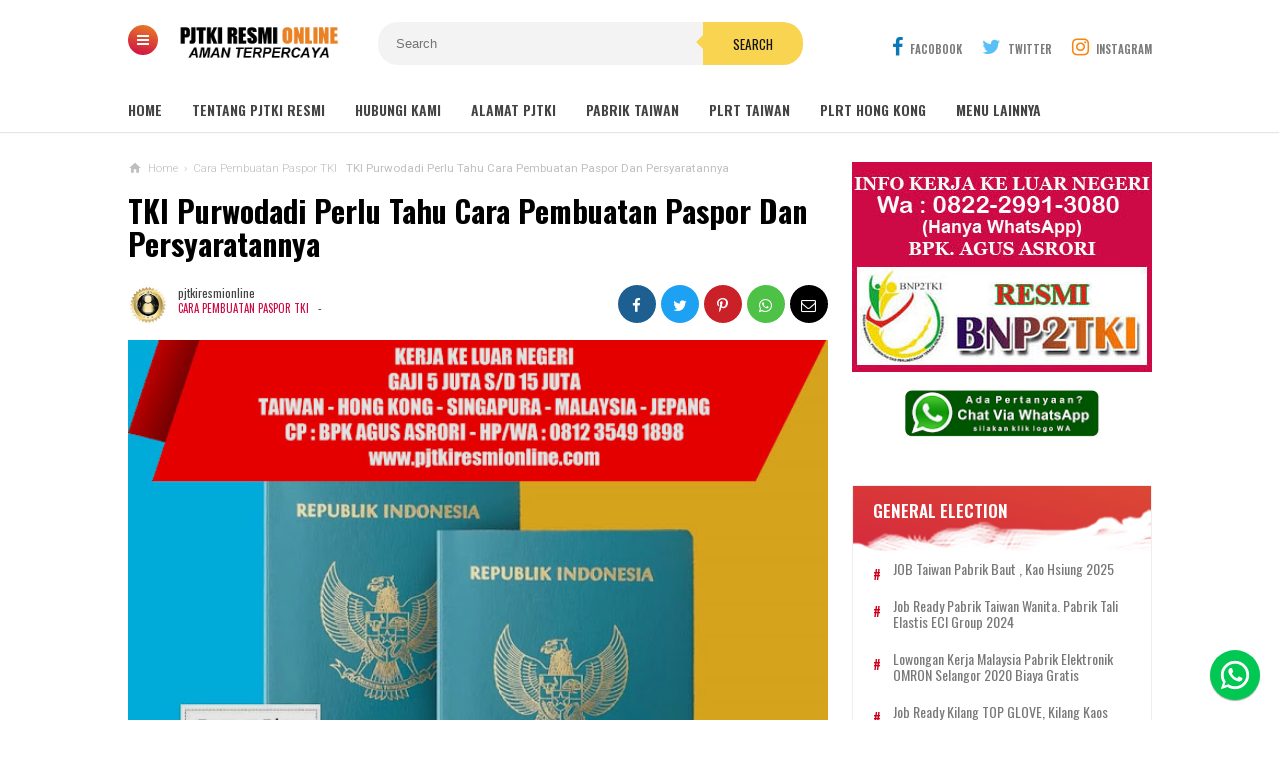

--- FILE ---
content_type: text/html; charset=utf-8
request_url: https://www.google.com/recaptcha/api2/aframe
body_size: 266
content:
<!DOCTYPE HTML><html><head><meta http-equiv="content-type" content="text/html; charset=UTF-8"></head><body><script nonce="nRfI5c5N0n8TCiQqTp8xPQ">/** Anti-fraud and anti-abuse applications only. See google.com/recaptcha */ try{var clients={'sodar':'https://pagead2.googlesyndication.com/pagead/sodar?'};window.addEventListener("message",function(a){try{if(a.source===window.parent){var b=JSON.parse(a.data);var c=clients[b['id']];if(c){var d=document.createElement('img');d.src=c+b['params']+'&rc='+(localStorage.getItem("rc::a")?sessionStorage.getItem("rc::b"):"");window.document.body.appendChild(d);sessionStorage.setItem("rc::e",parseInt(sessionStorage.getItem("rc::e")||0)+1);localStorage.setItem("rc::h",'1768806704508');}}}catch(b){}});window.parent.postMessage("_grecaptcha_ready", "*");}catch(b){}</script></body></html>

--- FILE ---
content_type: text/javascript; charset=UTF-8
request_url: http://www.pjtkiresmionline.com/feeds/posts/default/-/Cara%20Pembuatan%20Paspor%20TKI?alt=json-in-script&callback=related_results_labels&max-results=3
body_size: 8653
content:
// API callback
related_results_labels({"version":"1.0","encoding":"UTF-8","feed":{"xmlns":"http://www.w3.org/2005/Atom","xmlns$openSearch":"http://a9.com/-/spec/opensearchrss/1.0/","xmlns$blogger":"http://schemas.google.com/blogger/2008","xmlns$georss":"http://www.georss.org/georss","xmlns$gd":"http://schemas.google.com/g/2005","xmlns$thr":"http://purl.org/syndication/thread/1.0","id":{"$t":"tag:blogger.com,1999:blog-5443503378457751612"},"updated":{"$t":"2026-01-09T07:45:10.133-08:00"},"category":[{"term":"PJTKI RESMI"},{"term":"Tempat pendaftaran TKW"},{"term":"PJTKI RESMI DISNAKER"},{"term":"PJTKI \/ PPTKIS RESMI"},{"term":"PJTKI RESMI KABUPATEN TERBAIK"},{"term":"PJTKI MENGANTAR ANDA MENUJU SUKSES"},{"term":"BERITA SEPUTAR TKI"},{"term":"Cara Pembuatan Paspor TKI"},{"term":"PJTKI 2017"},{"term":"PJTKI KABUPATEN 2018"},{"term":"Job Formal Taiwan"},{"term":"Job Pabrik Taiwan"},{"term":"Jadwal Seleksi Pabrik Taiwan"},{"term":"Job Ready Pabrik Taiwan"},{"term":"PRT Taiwan"},{"term":"PJTKI BEKASI"},{"term":"Taiwan"},{"term":"PJTKI RESMI JAWA TENGAH 2020"},{"term":"SEPUTAR TKI"},{"term":"Alamat Disnakertrans"},{"term":"PJTKI RESMI 2019"},{"term":"Malaysia"},{"term":"PJTKI RESMI JAWA BARAT 2020"},{"term":"lowongan kerja malaysia"},{"term":"PJTKI RESMI JAWA TIMUR 2020"},{"term":"Perempuan"},{"term":"Kisah TKI TKW Berhasil Sukses"},{"term":"PJTKI 2018"},{"term":"Laki - Laki"},{"term":"ARTIKEL TKI"},{"term":"PJTKI 2019"},{"term":"PJTKI RESMI LAMPUNG 2020"},{"term":"Pabrik"},{"term":"PJTKI LAMPUNG"},{"term":"PJTKI RESMI LAMPUNG"},{"term":"Job Ready PRT Taiwan"},{"term":"Cara Pembuatan Paspor"},{"term":"Gaji 3 Juta - 5 Juta"},{"term":"Lowongan Kerja Pabrik Elektro Malaysia"},{"term":"JOB READY TERBARU"},{"term":"BERITA DARI TAIWAN"},{"term":"Biaya 2 Juta"},{"term":"JOB READY TAHUN 2025"},{"term":"JOB READY FORMAL TERBARU"},{"term":"Lowongan Pabrik Malaysia Terbaru"},{"term":"PJTKI JAKARTA"},{"term":"PJTKI RESMI BANTEN 2020"},{"term":"PJTKI RESMI JAKARTA"},{"term":"Brunei"},{"term":"EDIT"},{"term":"ID TKI"},{"term":"Lowongan Kerja Brunei"},{"term":"PRT - PLRT"},{"term":"Gratis"},{"term":"Job Informal Biaya Potong Gaji"},{"term":"Kontruksi Malaysia"},{"term":"PJTKI PPTKIS PABRIK TAIWAN"},{"term":"Pabrik Spare Part Mobil Tainan Taiwan"},{"term":"Ternak \/ Kebun"},{"term":"JOB WANITA FORMAL - INFORMAL TERBARU"},{"term":"Job Ready Taiwan"},{"term":"Job Taiwan Terbaru"},{"term":"Job Tki Taiwan Terdepan"},{"term":"Lowongan Caddy Golf Malaysia"},{"term":"Lowongan Kerja Cleaning Service Malaysia"},{"term":"Lowongan Peternakan Malaysia"},{"term":"Perawat \/ Nurse"},{"term":"Perawat Jompo"},{"term":"Sopir"},{"term":"Taiwan Job Terdepan"},{"term":"lowongan kerja suami istri"},{"term":"suami istri"},{"term":"Baby Sitter"},{"term":"Cleaning Service"},{"term":"Jepang"},{"term":"Job Konstruksi Taiwan"},{"term":"Kerja Ke Hong Kong"},{"term":"Konstruksi"},{"term":"Lowongan Pelayan Restoran"},{"term":"PJTKI BANYUWANGI"},{"term":"PJTKI MAGELANG"},{"term":"PJTKI NGANJUK"},{"term":"PJTKI PURWOREJO"},{"term":"PJTKI RESMI BANYUWANGI"},{"term":"PJTKI RESMI MAGELANG"},{"term":"PJTKI RESMI NGANJUK"},{"term":"PJTKI RESMI PURWOREJO"},{"term":"Perawat"},{"term":"Restoran"},{"term":"Singapura"},{"term":"Timur Tengah"},{"term":"Amerika Serikat"},{"term":"BERITA DARI HONG KONG"},{"term":"Bahrain"},{"term":"Bahrain Qatar"},{"term":"Berita"},{"term":"Caddy Golf"},{"term":"Canada"},{"term":"Caregiver"},{"term":"China"},{"term":"Depan"},{"term":"EDIT PJTKI 2017"},{"term":"EDIT PJTKI 2019"},{"term":"EDIT PJTKI KABUPATEN 2018"},{"term":"EDIT PJTKI RESMI KABUPATEN TERBAIK"},{"term":"EDIT PRT Taiwan 2017"},{"term":"Formal China"},{"term":"Gaji 10  Juta - 15 Juta"},{"term":"Gaji 10 Juta"},{"term":"Gaji 10 Juta - 17 Juta"},{"term":"Gaji 5 Juta - 7 Juta"},{"term":"Gaji 6 Juta - 7 Juta"},{"term":"Hong Kong"},{"term":"JOB WANITA FORMAL INFORMAL TERBARU"},{"term":"Job Kontrukai Taiwan"},{"term":"Job Perkebunan Peternakan Taiwan"},{"term":"Juru Masak"},{"term":"Kontruksi Aljazair"},{"term":"Kuliah di Taiwan"},{"term":"LOWONGAN KERJA KE JEPANG"},{"term":"Lowongan Kerja Caregiver Canada"},{"term":"Lowongan Kerja Perawat Panti Jompo Taiwan"},{"term":"Lowongan Kerja Plywood Malaysia"},{"term":"Lowongan Kontruksi Malaysia Pabrik Beton"},{"term":"Lowongan PRT Hongkong"},{"term":"Lowongan PRT Malaysia"},{"term":"Lowongan PRT Singapura"},{"term":"Lowongan PRT Taiwan"},{"term":"Lowongan Perawat Jepang"},{"term":"Malaysia Pabrik Halaman Utama"},{"term":"PJTKI BANDUNG"},{"term":"PJTKI BANDUNG BARAT"},{"term":"PJTKI BANGKALAN"},{"term":"PJTKI BANJAR"},{"term":"PJTKI BANJARNEGARA"},{"term":"PJTKI BANYUMAS"},{"term":"PJTKI BATANG"},{"term":"PJTKI BLITAR"},{"term":"PJTKI BLORA"},{"term":"PJTKI BOGOR"},{"term":"PJTKI BOJONEGORO"},{"term":"PJTKI BONDOWOSO"},{"term":"PJTKI BOYOLALI"},{"term":"PJTKI BREBES"},{"term":"PJTKI CIAMIS"},{"term":"PJTKI CIANJUR"},{"term":"PJTKI CIBINONG"},{"term":"PJTKI CIKARANG"},{"term":"PJTKI CILACAP"},{"term":"PJTKI CILEGON"},{"term":"PJTKI CIMAHI"},{"term":"PJTKI CIREBON"},{"term":"PJTKI DEMAK"},{"term":"PJTKI DEPOK"},{"term":"PJTKI GARUT"},{"term":"PJTKI GRESIK"},{"term":"PJTKI GROBOGAN"},{"term":"PJTKI INDRAMAYU"},{"term":"PJTKI JAWA BARAT"},{"term":"PJTKI JAWA TENGAH"},{"term":"PJTKI JAWA TIMUR"},{"term":"PJTKI JEMBER"},{"term":"PJTKI JEPARA"},{"term":"PJTKI JOMBANG"},{"term":"PJTKI KARANGANYAR"},{"term":"PJTKI KARAWANG"},{"term":"PJTKI KEBUMEN"},{"term":"PJTKI KEDIRI"},{"term":"PJTKI KENDAL"},{"term":"PJTKI KENDARI"},{"term":"PJTKI KLATEN"},{"term":"PJTKI KOTA BATU"},{"term":"PJTKI KOTA BLITAR"},{"term":"PJTKI KOTA KEDIRI"},{"term":"PJTKI KOTA MADIUN"},{"term":"PJTKI KOTA MALANG"},{"term":"PJTKI KOTA MOJOKERTO"},{"term":"PJTKI KOTA SURABAYA"},{"term":"PJTKI KUDUS"},{"term":"PJTKI KUNINGAN"},{"term":"PJTKI LAMONGAN"},{"term":"PJTKI LUMAJANG"},{"term":"PJTKI MADIUN"},{"term":"PJTKI MAGETAN"},{"term":"PJTKI MAJALENGKA"},{"term":"PJTKI MALANG"},{"term":"PJTKI MANADO"},{"term":"PJTKI MOJOKERTO"},{"term":"PJTKI NGAWI"},{"term":"PJTKI PACITAN"},{"term":"PJTKI PALEMBANG"},{"term":"PJTKI PAMEKASAN"},{"term":"PJTKI PANDEGLANG"},{"term":"PJTKI PANGANDARAN"},{"term":"PJTKI PARE"},{"term":"PJTKI PASURUAN"},{"term":"PJTKI PATI"},{"term":"PJTKI PEKALONGAN"},{"term":"PJTKI PEMALANG"},{"term":"PJTKI PONOROGO"},{"term":"PJTKI PROBOLINGGO"},{"term":"PJTKI PURBALINGGA"},{"term":"PJTKI PURWAKARTA"},{"term":"PJTKI PURWODADI"},{"term":"PJTKI PURWOKERTO"},{"term":"PJTKI REMBANG"},{"term":"PJTKI RESMI  BANJARNEGARA"},{"term":"PJTKI RESMI  BANYUMAS"},{"term":"PJTKI RESMI  BATANG"},{"term":"PJTKI RESMI  BLORA"},{"term":"PJTKI RESMI  KOTA MOJOKERTO"},{"term":"PJTKI RESMI  KOTA SURABAYA"},{"term":"PJTKI RESMI  PURWOKERTO"},{"term":"PJTKI RESMI  SURABAYA"},{"term":"PJTKI RESMI 2016"},{"term":"PJTKI RESMI BANDUNG"},{"term":"PJTKI RESMI BANDUNG BARAT"},{"term":"PJTKI RESMI BANGKALAN"},{"term":"PJTKI RESMI BANJAR"},{"term":"PJTKI RESMI BANTEN"},{"term":"PJTKI RESMI BEKASI"},{"term":"PJTKI RESMI BLITAR"},{"term":"PJTKI RESMI BOGOR"},{"term":"PJTKI RESMI BOJONEGORO"},{"term":"PJTKI RESMI BONDOWOSO"},{"term":"PJTKI RESMI BOYOLALI"},{"term":"PJTKI RESMI BREBES"},{"term":"PJTKI RESMI CIAMIS"},{"term":"PJTKI RESMI CIANJUR"},{"term":"PJTKI RESMI CIBINONG"},{"term":"PJTKI RESMI CIKARANG"},{"term":"PJTKI RESMI CILACAP"},{"term":"PJTKI RESMI CILEGON"},{"term":"PJTKI RESMI CIMAHI"},{"term":"PJTKI RESMI CIREBON"},{"term":"PJTKI RESMI DEMAK"},{"term":"PJTKI RESMI DEPOK"},{"term":"PJTKI RESMI GARUT"},{"term":"PJTKI RESMI GRESIK"},{"term":"PJTKI RESMI GROBOGAN"},{"term":"PJTKI RESMI INDRAMAYU"},{"term":"PJTKI RESMI JAWA BARAT"},{"term":"PJTKI RESMI JAWA TENGAH"},{"term":"PJTKI RESMI JAWA TIMUR"},{"term":"PJTKI RESMI JEMBER"},{"term":"PJTKI RESMI JEPARA"},{"term":"PJTKI RESMI JOMBANG"},{"term":"PJTKI RESMI KARANGANYAR"},{"term":"PJTKI RESMI KARAWANG"},{"term":"PJTKI RESMI KEBUMEN"},{"term":"PJTKI RESMI KEDIRI"},{"term":"PJTKI RESMI KENDAL"},{"term":"PJTKI RESMI KENDARI"},{"term":"PJTKI RESMI KLATEN"},{"term":"PJTKI RESMI KOTA BATU"},{"term":"PJTKI RESMI KOTA BLITAR"},{"term":"PJTKI RESMI KOTA KEDIRI"},{"term":"PJTKI RESMI KOTA MADIUN"},{"term":"PJTKI RESMI KOTA MALANG"},{"term":"PJTKI RESMI KUDUS"},{"term":"PJTKI RESMI KUNINGAN"},{"term":"PJTKI RESMI LAMONGAN"},{"term":"PJTKI RESMI LUMAJANG"},{"term":"PJTKI RESMI MADIUN"},{"term":"PJTKI RESMI MAGETAN"},{"term":"PJTKI RESMI MAJALENGKA"},{"term":"PJTKI RESMI MALANG"},{"term":"PJTKI RESMI MANADO"},{"term":"PJTKI RESMI MOJOKERTO"},{"term":"PJTKI RESMI NGAWI"},{"term":"PJTKI RESMI PACITAN"},{"term":"PJTKI RESMI PALEMBANG"},{"term":"PJTKI RESMI PAMEKASAN"},{"term":"PJTKI RESMI PANDEGLANG"},{"term":"PJTKI RESMI PANGANDARAN"},{"term":"PJTKI RESMI PARE"},{"term":"PJTKI RESMI PASURUAN"},{"term":"PJTKI RESMI PATI"},{"term":"PJTKI RESMI PEKALONGAN"},{"term":"PJTKI RESMI PEMALANG"},{"term":"PJTKI RESMI PONOROGO"},{"term":"PJTKI RESMI PROBOLINGGO"},{"term":"PJTKI RESMI PURBALINGGA"},{"term":"PJTKI RESMI PURWAKARTA"},{"term":"PJTKI RESMI PURWODADI"},{"term":"PJTKI RESMI REMBANG"},{"term":"PJTKI RESMI SALATIGA"},{"term":"PJTKI RESMI SAMPANG"},{"term":"PJTKI RESMI SEMARANG"},{"term":"PJTKI RESMI SERANG"},{"term":"PJTKI RESMI SIDOARJO"},{"term":"PJTKI RESMI SITUBONDO"},{"term":"PJTKI RESMI SLAWI"},{"term":"PJTKI RESMI SUBANG"},{"term":"PJTKI RESMI SUKABUMI"},{"term":"PJTKI RESMI SUKOHARJO"},{"term":"PJTKI RESMI SUMATERA"},{"term":"PJTKI RESMI SUMEDANG"},{"term":"PJTKI RESMI SUMENEP"},{"term":"PJTKI RESMI SURAKARTA"},{"term":"PJTKI RESMI TANGERANG"},{"term":"PJTKI RESMI TASIKMALAYA"},{"term":"PJTKI RESMI TEGAL"},{"term":"PJTKI RESMI TRENGGALEK"},{"term":"PJTKI RESMI TUBAN"},{"term":"PJTKI RESMI TULUNG AGUNG"},{"term":"PJTKI RESMI TULUNGAGUNG"},{"term":"PJTKI RESMI TULUNGAGUNG JAWA TIMUR"},{"term":"PJTKI RESMI UNGARAN"},{"term":"PJTKI RESMI WONOGIRI"},{"term":"PJTKI RESMI WONOSOBO"},{"term":"PJTKI Resmi di Jawa Timur 2020"},{"term":"PJTKI SALATIGA"},{"term":"PJTKI SAMPANG"},{"term":"PJTKI SEMARANG"},{"term":"PJTKI SERANG"},{"term":"PJTKI SIDOARJO"},{"term":"PJTKI SITUBONDO"},{"term":"PJTKI SLAWI"},{"term":"PJTKI SUBANG"},{"term":"PJTKI SUKABUMI"},{"term":"PJTKI SUKOHARJO"},{"term":"PJTKI SUMATERA"},{"term":"PJTKI SUMEDANG"},{"term":"PJTKI SUMENEP"},{"term":"PJTKI SURABAYA"},{"term":"PJTKI SURAKARTA"},{"term":"PJTKI TASIKMALAYA"},{"term":"PJTKI TEGAL"},{"term":"PJTKI TEMANGGUNG"},{"term":"PJTKI TEMANGGUNG TEMANGGUNG"},{"term":"PJTKI TRENGGALEK"},{"term":"PJTKI TUBAN"},{"term":"PJTKI TULUNG AGUNG"},{"term":"PJTKI TULUNGAGUNG"},{"term":"PJTKI TULUNGAGUNG JAWA TIMUR"},{"term":"PJTKI UNGARAN"},{"term":"PJTKI WONOGIRI"},{"term":"PJTKI WONOSOBO"},{"term":"Pabrik Jepang"},{"term":"Panti Anak China"},{"term":"Pekerjaan Lainnya"},{"term":"Perawat Laki-laki Taiwan"},{"term":"Perawat panti jompo Singapura"},{"term":"Perkebunan Malaysia"},{"term":"Seafood"},{"term":"Sopir Brunei"},{"term":"Sopir Forklip"},{"term":"TKI Afrika"},{"term":"TKI Arab Saudi"},{"term":"TKI Singapura Formal"},{"term":"TKI Timur Tengah"},{"term":"Taiwan Formal - Informal Menu Utama"},{"term":"UNGARAN"},{"term":"biaya 50 Juta"},{"term":"lowongan kerja cleaning service"}],"title":{"type":"text","$t":"PJTKI RESMI TERPERCAYA"},"subtitle":{"type":"html","$t":"TEMPAT PENDAFTARAN TKI TKW RESMI - Negara Tujuan Taiwan, Hong kong, Singapura, Malaysia, Jepang, Canada. "},"link":[{"rel":"http://schemas.google.com/g/2005#feed","type":"application/atom+xml","href":"http:\/\/www.pjtkiresmionline.com\/feeds\/posts\/default"},{"rel":"self","type":"application/atom+xml","href":"http:\/\/www.blogger.com\/feeds\/5443503378457751612\/posts\/default\/-\/Cara+Pembuatan+Paspor+TKI?alt=json-in-script\u0026max-results=3"},{"rel":"alternate","type":"text/html","href":"http:\/\/www.pjtkiresmionline.com\/search\/label\/Cara%20Pembuatan%20Paspor%20TKI"},{"rel":"hub","href":"http://pubsubhubbub.appspot.com/"},{"rel":"next","type":"application/atom+xml","href":"http:\/\/www.blogger.com\/feeds\/5443503378457751612\/posts\/default\/-\/Cara+Pembuatan+Paspor+TKI\/-\/Cara+Pembuatan+Paspor+TKI?alt=json-in-script\u0026start-index=4\u0026max-results=3"}],"author":[{"name":{"$t":"Unknown"},"email":{"$t":"noreply@blogger.com"},"gd$image":{"rel":"http://schemas.google.com/g/2005#thumbnail","width":"16","height":"16","src":"https:\/\/img1.blogblog.com\/img\/b16-rounded.gif"}}],"generator":{"version":"7.00","uri":"http://www.blogger.com","$t":"Blogger"},"openSearch$totalResults":{"$t":"90"},"openSearch$startIndex":{"$t":"1"},"openSearch$itemsPerPage":{"$t":"3"},"entry":[{"id":{"$t":"tag:blogger.com,1999:blog-5443503378457751612.post-3178111145111498726"},"published":{"$t":"2019-12-17T04:29:00.004-08:00"},"updated":{"$t":"2019-12-17T04:29:57.426-08:00"},"category":[{"scheme":"http://www.blogger.com/atom/ns#","term":"Cara Pembuatan Paspor TKI"}],"title":{"type":"text","$t":"TKI Kota Metro Perlu Tahu Cara Pembuatan Paspor Dan Persyaratannya"},"content":{"type":"html","$t":"\u003Cdiv style=\"text-align: justify;\"\u003E\n\u0026nbsp;\u003Cdiv style=\"text-align: justify;\"\u003E\n\u003Cdiv class=\"separator\" style=\"clear: both; text-align: center;\"\u003E\n\u003Ca href=\"https:\/\/blogger.googleusercontent.com\/img\/b\/R29vZ2xl\/AVvXsEjo9jtQVvp2RWqOmMrydKMHwsncqNKr7L8x-0kJp03cX6Vbs_y_uBRxjYdRgYxqT6iRBNFfdBXBVnxYTSUwoQ4InaklMh7nOiDUOVD8KsC24ZvNnCtY4V3FDnO0kqnusIlXeYmodXhZLUbW\/s1600\/TKI+Perlu+Tahu+Perbeda+Paspor+Biasa+dan+E-Paspor.jpg\" imageanchor=\"1\" style=\"margin-left: 1em; margin-right: 1em;\"\u003E\u003Cspan style=\"font-family: inherit;\"\u003E\u003Cimg border=\"0\" data-original-height=\"1080\" data-original-width=\"1080\" height=\"640\" src=\"https:\/\/blogger.googleusercontent.com\/img\/b\/R29vZ2xl\/AVvXsEjo9jtQVvp2RWqOmMrydKMHwsncqNKr7L8x-0kJp03cX6Vbs_y_uBRxjYdRgYxqT6iRBNFfdBXBVnxYTSUwoQ4InaklMh7nOiDUOVD8KsC24ZvNnCtY4V3FDnO0kqnusIlXeYmodXhZLUbW\/s640\/TKI+Perlu+Tahu+Perbeda+Paspor+Biasa+dan+E-Paspor.jpg\" width=\"640\" \/\u003E\u003C\/span\u003E\u003C\/a\u003E\u003C\/div\u003E\n\u003Cspan style=\"font-family: inherit;\"\u003E\u003Cbr \/\u003E\u003C\/span\u003E\n\u003Cspan style=\"font-family: inherit;\"\u003E\u003Cbr \/\u003EPemerintah terus memperketat \npenerbitan paspor bagi \u003Ca href=\"http:\/\/www.pjtkiresmionline.com\/\"\u003ETenaga Kerja Indonesia atau TKI\u003C\/a\u003E.\u003Cbr\u003E\n\u003Cbr\u003E\nHal tersebut bertujuan untuk mencegah TKI ilegal bekerja di luar negeri.\u003Cbr\u003E\n\u003Cbr\u003E\nBagi yang ingin bekerja di luar negeri, simak cara buat paspor TKI berikut ini.\u003Cbr\u003E\n\u0026nbsp;\u003C\/span\u003E\u003Cp\u003E\u003Cb\u003E\u003Cspan style=\"font-family: inherit;\"\u003EPaspor Biasa Untuk Calon \nTenaga Kerja Indonesia\u003C\/span\u003E\u003C\/b\u003E\u003Cbr \/\u003E\n\u003C\/p\u003E\n\u003Col\u003E\n\u003Cli\u003E\u003Cspan style=\"font-family: inherit;\"\u003EBagi Calon Tenaga Kerja Indonesia \nditerbitkan paspor biasa 24 (dua puluh empat) halaman atau 48 (empat puluh \ndelapan) halaman.\u003C\/span\u003E\u003C\/li\u003E\n\u003Cli\u003E\u003Cspan style=\"font-family: inherit;\"\u003EPermohonan paspor biasa bagi Calon \nTenaga Kerja Indonesia dapat diajukan secara elektronik atau nonelektronik.\u003C\/span\u003E\u003C\/li\u003E\n\u003Cli\u003E\u003Cspan style=\"font-family: inherit;\"\u003EPermohonan paspor biasa bagi Calon \nTenaga Kerja Indonesia diajukan kepada Kepala Kantor Imigrasi yang masih berada \ndalam provinsi yang sama dengan domisili yang bersangkutan.\u003C\/span\u003E\u003C\/li\u003E\n\u003Cli\u003E\u003Cspan style=\"font-family: inherit;\"\u003EPengajuan permohonan paspor biasa bagi \nCalon Tenaga Kerja Indonesia dapat dilakukan secara perorangan atau kolektif \nmelalui perusahaan pengerah tenaga kerja Indonesia.\u003C\/span\u003E\u003C\/li\u003E\n\u003C\/ol\u003E\n\u003Cspan style=\"font-family: inherit;\"\u003E\u003Cbr \/\u003E\u003C\/span\u003E\n\u003Cb\u003E\u003Cspan style=\"font-family: inherit;\"\u003EPersyaratan\u0026nbsp;\u003C\/span\u003E\u003C\/b\u003E\u003Cbr \/\u003E\n\u003Col style=\"background-color: white; text-align: justify;\"\u003E\n\u003Cli\u003E\u003Cspan style=\"font-family: inherit;\"\u003EPengajuan permohonan paspor biasa bagi \nCalon Tenaga Kerja Indonesia dilampiri dengan :\u003C\/span\u003E\u003C\/li\u003E\n\u003Col\u003E\n\u003Cli type=\"a\"\u003E\u003Cspan style=\"font-family: inherit;\"\u003EKartu tanda penduduk;\u003C\/span\u003E\u003C\/li\u003E\n\u003Cli type=\"a\"\u003E\u003Cspan style=\"font-family: inherit;\"\u003EKartu keluarga;\u003C\/span\u003E\u003C\/li\u003E\n\u003Cli type=\"a\"\u003E\u003Cspan style=\"font-family: inherit;\"\u003EAkta kelahiran, akta perkawinan \natau buku nikah, surat baptis, atau ijazah;\u003C\/span\u003E\u003C\/li\u003E\n\u003Cli type=\"a\"\u003E\u003Cspan style=\"font-family: inherit;\"\u003ESurat rekomendasi permohonan \npaspor calon tenaga kerja Indonesia yang diterbitkan oleh Dinas Tenaga Kerja \nprovinsi atau kabupaten\/kota; dan\u003C\/span\u003E\u003C\/li\u003E\n\u003Cli type=\"a\"\u003E\u003Cspan style=\"font-family: inherit;\"\u003EPaspor lama, bagi yang telah \nmemiliki paspor.\u003C\/span\u003E\u003C\/li\u003E\n\u003C\/ol\u003E\n\u003Cli\u003E\u003Cspan style=\"font-family: inherit;\"\u003EDalam hal dilakukan penggantian paspor, \npermohonan dilampiri dengan :\u003C\/span\u003E\u003C\/li\u003E\n\u003Col\u003E\n\u003Cli type=\"a\"\u003E\u003Cspan style=\"font-family: inherit;\"\u003EKartu tanda penduduk;\u003C\/span\u003E\u003C\/li\u003E\n\u003Cli type=\"a\"\u003E\u003Cspan style=\"font-family: inherit;\"\u003EKartu keluarga;\u003C\/span\u003E\u003C\/li\u003E\n\u003Cli type=\"a\"\u003E\u003Cspan style=\"font-family: inherit;\"\u003EAkta kelahiran, akta perkawinan \natau buku nikah, surat baptis, atau ijazah;\u003C\/span\u003E\u003C\/li\u003E\n\u003Cli type=\"a\"\u003E\u003Cspan style=\"font-family: inherit;\"\u003ESurat rekomendasi permohonan \npaspor calon tenaga kerja Indonesia yang diterbitkan oleh Dinas Tenaga Kerja \nprovinsi atau kabupaten\/kota; dan\u003C\/span\u003E\u003C\/li\u003E\n\u003Cli type=\"a\"\u003E\u003Cspan style=\"font-family: inherit;\"\u003EPaspor lama.\u003C\/span\u003E\u003C\/li\u003E\n\u003C\/ol\u003E\n\u003Cli\u003E\u003Cspan style=\"font-family: inherit;\"\u003EBagi Calon Tenaga Kerja Indonesia yang \nmengajukan permohonan penggantian paspor hilang yang telah habis masa berlakunya \nselain memenuhi persyaratan sebagaimana dimaksud dalam point 2 diatas, juga \ndikenakan persyaratan tambahan berupa surat kehilangan dari kantor Kepolisian \nRepublik Indonesia.\u003C\/span\u003E\u003C\/li\u003E\n\u003Cli\u003E\u003Cspan style=\"font-family: inherit;\"\u003ETerhadap permohonan penggantian paspor \nhilang yang telah habis masa berlakunya dilakukan proses pemeriksaan dalam \nberita acara pemeriksaan dan dapat diberikan penggantian paspor atas persetujuan \nKepala Kantor Imigrasi.\u003C\/span\u003E\u003C\/li\u003E\n\u003Cli\u003E\u003Cspan style=\"font-family: inherit;\"\u003EDalam hal permohonan penggantian paspor \nhilang yang masih berlaku, dilakukan proses pemeriksaan dalam berita acara \npemeriksaan (B.A.P) dan dikirimkan kepada Kepala Kantor Wilayah Kementerian \nHukum dan Hak Asasi Manusia u.p. Kepala Divisi Keimigrasian untuk mendapatkan \npersetujuan penggantian paspor.\u003C\/span\u003E\u003C\/li\u003E\n\u003C\/ol\u003E\n\u0026nbsp;\u003Cp\u003E\u003Cb\u003ETempat Informasi dan Pendaftaran TKI - TKW - Kantor\n\u003Ca href=\"http:\/\/www.pjtkiresmionline.com\/\"\u003EPJTKI RESMI Kota Metro\u003C\/a\u003E :\u003C\/b\u003E\u003Cbr \/\u003E\n\u003Cb\u003E\n\u003Cspan style=\"font-family: \u0026quot;times new roman\u0026quot;; letter-spacing:normal; background-color:white\"\u003E \nHubungi Bpk Agus Asrori\u003Cbr \/\u003E\nHp\/Wa : 0812 3549 1898 (Simpati)\u003Cbr \/\u003E\nHp\/Wa\u0026nbsp;: 0856 0802 8600 (Indosat)\u003C\/span\u003E\u003C\/b\u003E\u003C\/p\u003E\u003Ctable border=\"1\" width=\"100%\"\u003E\n\t\u003Ctr\u003E\n\t\t\u003Ctd colspan=\"4\" align=\"center\" width=\"100%\"\u003E\u003Cfont color=\"#0956A8\"\u003E\u003Cb\u003E\n\t\tLOWONGAN KERJA KELUAR NEGERI\u003C\/b\u003E\u003C\/font\u003E\u003Cbr\u003E\n\t\t\u003Cb\u003E\u003Ca href=\"http:\/\/www.pjtkiresmionline.com\/\"\u003EPJTKI \/ PPTKIS RESMI\u003C\/a\u003E\u003C\/b\u003E\u003Cbr\u003E\n\t\t\u003Cspan style=\"color: #FF0000\"\u003E\u003Cb\u003E\u0026quot;Untuk informasi selengkapnya Klik pada \n\t\tgambar atau tulisan di bawahnya\u0026quot;\u003C\/b\u003E\u003C\/span\u003E\u003C\/td\u003E\n\t\u003C\/tr\u003E\n\t\u003Ctr\u003E\n\t\t\u003Ctd align=\"center\" width=\"25%\"\u003E\n\t\t\u003Ca imageanchor=\"1\" style=\"color: rgb(9, 86, 168); text-decoration: none;\" href=\"http:\/\/www.pjtkiresmionline.com\/2014\/05\/lowongan-kerja-pabrik-taiwan-pria-dan.html\"\u003E\n\t\t\u003Cimg alt=\"Lowongan, Kerja, Keluar, Negeri, Pabrik, Taiwan\" border=\"0\" src=\"https:\/\/blogger.googleusercontent.com\/img\/b\/R29vZ2xl\/AVvXsEiXESaHlrhsYHfv9u9uLWtg_I4bbBQZM16nFqZ9v1QsM7y1a_rCkgeYh-ELGJBo8U87OTi2dLLPq5ruygdywa6pzcCw4twUoozgHqnJTc4CPerX7zFy8vlOeP0eNFlbmY6gT___ZABJQQDw\/s1600\/operator+mesin+pabrik+taiwan.jpg\" title=\"Pabrik Taiwan\" style=\"border: 0px solid rgb(204, 204, 204); padding-top: 4px;\" width=\"90\" height=\"90\"\u003E\u003Cbr\u003E\n\t\t\u003Cstrong\u003EPabrik\n\t\tTaiwan\u003C\/strong\u003E\u003C\/a\u003E\u003Cstrong\u003E\u003Cbr\u003E\n\t\t\u003Ca imageanchor=\"1\" style=\"color: rgb(9, 86, 168); text-decoration: none; font-style:italic\" href=\"http:\/\/www.pjtkiresmionline.com\/2014\/05\/lowongan-kerja-pabrik-taiwan-pria-dan.html\"\u003E\n\t\tklik disini\u003C\/a\u003E\u003C\/strong\u003E\u003C\/td\u003E\n\t\t\u003Ctd align=\"center\" width=\"25%\"\u003E\n\t\t\u003Ca imageanchor=\"1\" style=\"color: rgb(51, 51, 51); text-decoration: none;\" href=\"http:\/\/www.pjtkiresmionline.com\/2014\/05\/lowongan-kerja-perawat-panti-jompo.html\"\u003E\n\t\t\u003Cimg alt=\"Lowongan, Kerja, keluar, Negeri, Perawat, Panti, Jompo, Taiwan\" border=\"0\" src=\"https:\/\/blogger.googleusercontent.com\/img\/b\/R29vZ2xl\/AVvXsEgJommPdh3ncP3dQXRKnPv-BLTr1Qm7PCUbwJF1PcwIxHfzuM4NkWHE8BAskmMZ3dVBCGNmNgwg1V2ZnE8LPeprVE12OJHSN3nzGHsh8mLvpGDwJ-UcPCr7vpY_8Bvr9g0a0MpJAtV7Lg_V\/s1600\/PERAWAT+DI+PANTI+JOMPO.jpg\" title=\"Perawat Panti Jompo Taiwan\" style=\"border: 0px solid rgb(204, 204, 204); padding-top: 4px;\" width=\"90\" height=\"90\"\u003E\u003Cbr\u003E\n\t\t\u003C\/a\u003E\u003Cstrong\u003E\u003Cu\u003E\n\t\t\u003Ca style=\"color: rgb(9, 86, 168); text-decoration: none\" href=\"http:\/\/www.pjtkiresmionline.com\/2014\/05\/lowongan-kerja-perawat-panti-jompo.html\"\u003E\n\t\tPerawat Taiwan\u003C\/a\u003E\u003Cbr\u003E\n\t\t\u003C\/u\u003E\u003Cu\u003E\u003Ca style=\"color: rgb(9, 86, 168); text-decoration: none; font-style: italic\" href=\"http:\/\/www.pjtkiresmionline.com\/2014\/05\/lowongan-kerja-perawat-panti-jompo.html\"\u003Eklik \n\t\tdisini\u003C\/a\u003E\u003C\/u\u003E\u003C\/strong\u003E\u003C\/td\u003E\n\t\t\u003Ctd align=\"center\" width=\"25%\"\u003E\n\t\t\u003Ca style=\"color: rgb(9, 86, 168); text-decoration: none;\" href=\"http:\/\/www.pjtkiresmionline.com\/2014\/05\/lowongan-tkw-plrt-taiwan-prt-perawat.html\"\u003E\n\t\t\u003Cimg alt=\"Lowongan, Kerja, keluar, Negeri, PRT, Taiwan\" border=\"0\" src=\"https:\/\/blogger.googleusercontent.com\/img\/b\/R29vZ2xl\/AVvXsEiFOl7Qjegka0PPuSBeA0_qKU_eu1RTuU-YJklCbrQ_0uC9_vWSvVkEnj4q8S7WNUPtKYMfUoJZUfSesPrtvd4Mw3jlqgS51cV_yU9q1oPiAoqKk5rubsPNAWKfZL-DcQkuwTUOuG9OOTWz\/s1600\/TKI+Menyelamatkan+Nyawa+Majikan.jpg\" title=\"PRT Taiwan\" style=\"border: 0px solid rgb(204, 204, 204); padding-top: 4px;\" width=\"90\" height=\"90\"\u003E\u003Cbr\u003E\n\t\t\u003Cstrong\u003EPRT\n\t\tTaiwan\u003C\/strong\u003E\u003C\/a\u003E\u003Cstrong\u003E\u003Cbr\u003E\n\t\t\u003Ca style=\"color: rgb(9, 86, 168); text-decoration: none; font-style:italic\" href=\"http:\/\/www.pjtkiresmionline.com\/2014\/05\/lowongan-tkw-plrt-taiwan-prt-perawat.html\"\u003E\n\t\tklik disini\u003C\/a\u003E\u003C\/strong\u003E\u003C\/td\u003E\n\t\t\u003Ctd align=\"center\" width=\"25%\"\u003E\n\t\t\u003Ca imageanchor=\"1\" style=\"color: rgb(9, 86, 168); text-decoration: none;\" href=\"http:\/\/www.pjtkiresmionline.com\/2014\/05\/tkw-plrt-hongkong-prt-beby-sitter.html\"\u003E\n\t\t\u003Cimg alt=\"Lowongan, Kerja, keluar, Negeri, PRT, Beby Sitter, Hong Kong\" border=\"0\" src=\"https:\/\/blogger.googleusercontent.com\/img\/b\/R29vZ2xl\/AVvXsEipQpx6ZqypfubCKMBaW6xl3LrGMEAJ_huh5d74x4-WenplMdo_jyMLWk-xKNFXrITbDLn07Jgv6Vyj0kZXlmB3wE9WsJRZh8F2G25mi2_GhOBECX3QBtoPn5XemylGuiwh71bj2CbSELX7\/s1600\/PELUANG+KERJA+DI+TAIWAN+(Khusus+Wanita).jpg\" title=\"PRT Beby Sitter Hong Kong\" style=\"border: 0px solid rgb(204, 204, 204); padding-top: 4px;\" width=\"100\" height=\"100\"\u003E\u003Cbr\u003E\n\t\t\u003Cstrong\u003EPRT\n\t\tHong Kong\u003C\/strong\u003E\u003C\/a\u003E\u003Cstrong\u003E\u003Cbr\u003E\n\t\t\u003Ca href=\"http:\/\/www.pjtkiresmionline.com\/2014\/05\/tkw-plrt-hongkong-prt-beby-sitter.html\"\u003E\n\t\t\u003Cspan style=\"color: #0956A8; text-decoration: none; font-style: italic\"\u003E\n\t\tklik disini\u003C\/span\u003E\u003C\/a\u003E\u003C\/strong\u003E\u003C\/td\u003E\n\t\u003C\/tr\u003E\n\t\u003Ctr\u003E\n\t\t\u003Ctd align=\"center\" width=\"25%\"\u003E\n\t\t\u003Ca style=\"color: rgb(9, 86, 168); text-decoration: none;\" href=\"http:\/\/www.pjtkiresmionline.com\/2014\/05\/lowongan-tkw-plrt-singapura.html\"\u003E\n\t\t\u003Cimg alt=\"Lowongan, Kerja, keluar, Negeri, PRT, Singapura\" border=\"0\" src=\"https:\/\/blogger.googleusercontent.com\/img\/b\/R29vZ2xl\/AVvXsEiDzod287UtmV5ylRCysjOobq0nG_QoqLgArNFnb-AaPAMgTQsRNIQ_AiQxieW8BpmeWBfBzTKfeongoli1L9-7wJYTNk5UZ7mOmU4c6yAH6mKsqhOY9j4psRM6DQsNDfkDC8B7eJAjYXR7\/s1600\/PELUANG+KERJA+DI+SINGAPURA+PLRT+(Penata+Laksana+Rumah+Tangga).jpg\" title=\"PRT Singapura\" style=\"border: 0px solid rgb(204, 204, 204); padding-top: 4px;\" width=\"90\" height=\"90\"\u003E\u003Cbr\u003E\n\t\t\u003Cstrong\u003EPRT\n\t\tSingapura\u003C\/strong\u003E\u003C\/a\u003E\u003Cbr\u003E\n\t\t\u003Cstrong\u003E\n\t\t\u003Ca href=\"http:\/\/www.pjtkiresmionline.com\/2014\/05\/lowongan-tkw-plrt-singapura.html\"\u003E\n\t\t\u003Cspan style=\"color: #0956A8; text-decoration: none; font-style: italic\"\u003E\n\t\tklik disini\u003C\/span\u003E\u003C\/a\u003E\u003C\/strong\u003E\u003C\/td\u003E\n\t\t\u003Ctd align=\"center\" width=\"25%\"\u003E\n\t\t\u003Ca style=\"color: rgb(9, 86, 168); text-decoration: none;\" href=\"http:\/\/www.pjtkiresmionline.com\/search\/label\/Malaysia\"\u003E\n\t\t\u003Cimg alt=\"Lowongan, Kerja, keluar, Negeri, Kerja, Ke, Malaysia\" border=\"0\" height=\"90\" src=\"https:\/\/blogger.googleusercontent.com\/img\/b\/R29vZ2xl\/AVvXsEiAkJeHWb8qBKaA_n6H3wSKeXyE9HSXVO6Z2XXBgvpRZ9NuVomr-xr58ryFe02BIuOqhudTgjAwQ2b8mL_TJQfLTkrTik7aXsv5cspNcYCe-rf6DZYOiGi8pMBXDHp1rbR0AMIIvgO7BzjD\/s1600\/LOWONGAN+KERJA+KE+MALAYSIA+TERBARU.jpg\" title=\"Kerja Ke Malaysia\" width=\"90\" style=\"border: 0px solid rgb(204, 204, 204); padding-top: 4px;\"\u003E\u003Cbr\u003E\n\t\t\u003Cstrong\u003EKerja Ke\u003C\/strong\u003E\u003C\/a\u003E\u003Cstrong\u003E\n\t\t\u003Ca style=\"color: rgb(9, 86, 168); text-decoration: none;\" href=\"http:\/\/www.pjtkiresmionline.com\/search\/label\/Malaysia\"\u003E\n\t\tMalaysia\u003C\/a\u003E\u003Cbr\u003E\n\t\t\u003Ca style=\"color: rgb(9, 86, 168); text-decoration: none; font-style:italic\" href=\"http:\/\/www.pjtkiresmionline.com\/search\/label\/Malaysia\"\u003Eklik disini\u003C\/a\u003E\u003C\/strong\u003E\u003C\/td\u003E\n\t\t\u003Ctd align=\"center\" width=\"25%\"\u003E\n\t\t\u003Ca style=\"color: rgb(9, 86, 168); text-decoration: none;\" href=\"http:\/\/www.pjtkiresmionline.com\/search\/label\/Brunei\"\u003E\n\t\t\u003Cimg alt=\"Lowongan, Kerja, keluar, Negeri, Kerja, Ke, Brunei\" border=\"0\" height=\"90\" src=\"https:\/\/blogger.googleusercontent.com\/img\/b\/R29vZ2xl\/AVvXsEj2K5JjAa6EsFF61tw-GGIB4WyiMpR1JPRt4hvDrv32p3yqfUV3NQ3Dhf7aI4AVhFhEN_QqQdrhX4XCmX9ck8CWl2mvkJR146tqJsFGlJ7QGzS6MsmbY-UrkEVRMhleLi2DVEQ1ONsSLmsq\/s1600\/LOWONGAN+KERJA+KE+BRUNEI.jpg\" title=\"Kerja Ke Brunei\" width=\"90\" style=\"border: 0px solid rgb(204, 204, 204); padding-top: 4px;\"\u003E\u003Cbr\u003E\n\t\t\u003Cstrong\u003EKerja Ke \u003C\/strong\u003E\u003C\/a\u003E\u003Cstrong\u003E\n\t\t\u003Ca style=\"color: rgb(9, 86, 168); text-decoration: none;\" href=\"http:\/\/www.pjtkiresmionline.com\/search\/label\/Brunei\"\u003E\n\t\tBrunei\u003C\/a\u003E\u003Cbr\u003E\n\t\t\u003Ca style=\"color: rgb(9, 86, 168); text-decoration: none; font-style:italic\" href=\"http:\/\/www.pjtkiresmionline.com\/search\/label\/Brunei\"\u003E\n\t\tklik disini\u003C\/a\u003E\u003C\/strong\u003E\u003C\/td\u003E\n\t\t\u003Ctd align=\"center\" width=\"25%\"\u003E\n\t\t\u003Ca style=\"color: rgb(9, 86, 168); text-decoration: none;\" href=\"http:\/\/www.pjtkiresmionline.com\/search\/label\/Canada\"\u003E\n\t\t\u003Cimg alt=\"Lowongan, Kerja, keluar, Negeri, Kerja, Ke, Kanada\" border=\"0\" height=\"90\" src=\"https:\/\/blogger.googleusercontent.com\/img\/b\/R29vZ2xl\/AVvXsEgoucPQS9KW_jQ3xn4BK1ZaqH-7y_pbEpwn_8_YNFAOqbmk6rSwozG9Y_Lci_ToawcRlnT87iRlEPFqYVfJQBKtHepUQwOYK44U18m900YycXttoK9v48HX2UXIRNAzaZdphHuLUHoHZ9Eo\/s1600\/lowongan+caregiver+canada+gaji+10+juta.jpg\" title=\"Kerja Ke Kanada\" width=\"90\" style=\"border: 0px solid rgb(204, 204, 204); padding-top: 4px;\"\u003E\u003C\/a\u003E\u003Ca style=\"color: rgb(9, 86, 168); text-decoration: none;\" href=\"http:\/\/www.pjtkiresmionline.com\/2014\/05\/lowongan-kerja-pabrik-elektro-malaysia.html\"\u003E\u003Cbr\u003E\n\t\t\u003C\/a\u003E\u003Cstrong\u003E\n\t\t\u003Ca style=\"color: rgb(9, 86, 168); text-decoration: none;\" href=\"http:\/\/www.pjtkiresmionline.com\/search\/label\/Canada\"\u003E\n\t\tKerja Ke\u003C\/a\u003E\n\t\t\u003Ca style=\"color: rgb(9, 86, 168); text-decoration: none;\" href=\"http:\/\/www.pjtkiresmionline.com\/search\/label\/Canada\"\u003E\n\t\tCanada\u003C\/a\u003E\u003Cbr\u003E\n\t\t\u003Ca style=\"color: rgb(9, 86, 168); text-decoration: none; font-style:italic\" href=\"http:\/\/www.pjtkiresmionline.com\/search\/label\/Canada\"\u003Eklik disini\u003C\/a\u003E\u003C\/strong\u003E\u003C\/td\u003E\n\t\u003C\/tr\u003E\n\t\u003Ctr\u003E\n\t\t\u003Ctd align=\"center\" width=\"25%\"\u003E\n\t\t\u003Ca style=\"color: rgb(9, 86, 168); text-decoration: none;\" href=\"http:\/\/www.pjtkiresmionline.com\/search\/label\/Jepang\"\u003E\n\t\t\u003Cimg alt=\"Lowongan, Kerja, keluar, Negeri, Kerja, Ke, Jepang\" border=\"0\" height=\"90\" src=\"https:\/\/blogger.googleusercontent.com\/img\/b\/R29vZ2xl\/AVvXsEi2Cmxd3vw4o8dKmIboYkpj3_c5utHSBx1LohXkcsB8LaKCHC46yQMbzqUfrZR6yOUQj58ah9hSIywTLx5FOejlLXOvqlsJ9Fa_rfXaxeJFoH2BcO448uti-If0XNfJ8qbDHbK_CyiZLdSy\/s1600\/LOWONGAN+KERJA+KE+JEPANG+TERBARU.jpg\" title=\"Kerja Ke Jepang\" width=\"90\" style=\"border: 0px solid rgb(204, 204, 204); padding-top: 4px;\"\u003E\u003C\/a\u003E\u003Ca imageanchor=\"1\" style=\"color: rgb(9, 86, 168); text-decoration: none;\" href=\"http:\/\/www.pjtkiresmionline.com\/search\/label\/Kontruksi%20Malaysia\"\u003E\u003Cbr\u003E\n\t\t\u003C\/a\u003E\u003Cstrong\u003E\n\t\t\u003Ca style=\"color: rgb(9, 86, 168); text-decoration: none;\" href=\"http:\/\/www.pjtkiresmionline.com\/search\/label\/Jepang\"\u003E\n\t\tKerja Ke\n\t\tJepang\u003C\/a\u003E\u003Cbr\u003E\n\t\t\u003Ca style=\"color: rgb(9, 86, 168); text-decoration: none; font-style:italic\" href=\"http:\/\/www.pjtkiresmionline.com\/search\/label\/Jepang\"\u003E\n\t\tklik disini\u003C\/a\u003E\u003C\/strong\u003E\u003C\/td\u003E\n\t\t\u003Ctd align=\"center\" width=\"25%\"\u003E\n\t\t\u003Ca style=\"color: rgb(9, 86, 168); text-decoration: none;\" href=\"http:\/\/www.pjtkiresmionline.com\/search\/label\/China\"\u003E\n\t\t\u003Cimg alt=\"Lowongan, Kerja, keluar, Negeri, Kerja, Ke, China\" border=\"0\" height=\"90\" src=\"https:\/\/blogger.googleusercontent.com\/img\/b\/R29vZ2xl\/AVvXsEhhR4K6wv589EjFlRUKp_TOIdn7KzQgsklCYV8toC1l8WlEAECalA6zDxtkbNjYHO523aYvD1x7O983WyUtRfJbWe56PzYjP2X2SQ6dELjzvdZnTw9Wb83rhsH0hITdy9b8AWHwL2i7gAvQ\/s1600\/lowongan+kerja+ke+china.png\" title=\"Kerja Ke China\" width=\"90\" style=\"border: 0px solid rgb(204, 204, 204); padding-top: 4px;\"\u003E\u003Cbr\u003E\n\t\t\u003Cstrong\u003EKerja Ke\u003C\/strong\u003E\u003C\/a\u003E\u003Cstrong\u003E\n\t\t\u003Ca style=\"color: rgb(9, 86, 168); text-decoration: none;\" href=\"http:\/\/www.pjtkiresmionline.com\/search\/label\/China\"\u003E\n\t\tChina\u003C\/a\u003E\u003Cbr\u003E\n\t\t\u003Ca style=\"color: rgb(9, 86, 168); text-decoration: none; font-style:italic\" href=\"http:\/\/www.pjtkiresmionline.com\/search\/label\/China\"\u003E\n\t\tklik disini\u003C\/a\u003E\u003C\/strong\u003E\u003C\/td\u003E\n\t\t\u003Ctd align=\"center\" width=\"25%\"\u003E\n\t\t\u003Ca style=\"color: rgb(9, 86, 168); text-decoration: none;\" href=\"http:\/\/www.pjtkiresmionline.com\/search\/label\/Pabrik\"\u003E\n\t\t\u003Cimg alt=\"Lowongan, Kerja, keluar, Negeri, Kerja, Ke Pabrik, Luar, Negeri\" border=\"0\" height=\"90\" src=\"https:\/\/blogger.googleusercontent.com\/img\/b\/R29vZ2xl\/AVvXsEj_im0WVMaxFRM-njTL4LTiRfEJlIgU3hQtMCSxJRh6KI0P37piwq4XDHnJGc3-srhbTwQVxB6H2fpYFsTCpTkaMDNiLFxuNA3YVIFxz_lb9rjYRn0VTm1XyxJS-anXCymwX7VLGQDyzsrU\/s1600\/lowongan+kerja+pabrik+taiwan+jepang+canada+china+malaysia.jpg\" title=\"Kerja Ke Pabrik Luar Negeri\" width=\"90\" style=\"border: 0px solid rgb(204, 204, 204); padding-top: 4px;\"\u003E\u003C\/a\u003E\u003Ca imageanchor=\"1\" style=\"color: rgb(9, 86, 168); text-decoration: none;\" href=\"http:\/\/www.pjtkiresmionline.com\/search\/label\/Kontruksi%20Malaysia\"\u003E\u003Cbr\u003E\n\t\t\u0026nbsp;\u003C\/a\u003E\u003Cstrong\u003E\u003Ca style=\"color: rgb(9, 86, 168); text-decoration: none;\" href=\"http:\/\/www.pjtkiresmionline.com\/search\/label\/Pabrik\"\u003EKerja Pabrik\u003C\/a\u003E\u003Cbr\u003E\n\t\t\u003Ca style=\"color: rgb(9, 86, 168); text-decoration: none; font-style:italic\" href=\"http:\/\/www.pjtkiresmionline.com\/search\/label\/Pabrik\"\u003E\n\t\tklik disini\u003C\/a\u003E\u003C\/strong\u003E\u003C\/td\u003E\n\t\t\u003Ctd align=\"center\" width=\"25%\"\u003E\n\t\t\u003Ca style=\"color: rgb(9, 86, 168); text-decoration: none;\" href=\"http:\/\/www.pjtkiresmionline.com\/search\/label\/suami%20istri\"\u003E\n\t\t\u003Cimg alt=\"Lowongan, Kerja, keluar, Negeri, Kerja, Suami, Istri\" border=\"0\" height=\"90\" src=\"https:\/\/blogger.googleusercontent.com\/img\/b\/R29vZ2xl\/AVvXsEh9h2KZ3OFSuelZe9_i6bUn6qD6XK8v8c2KONxmOQnctLx9hADGxYk3S04v_BRvgWH42TRVWXsVqdPQnMiQH19Aj_-3EjdouSrU1053hESnZFfqdo0xt6sT9auQ2FtTzNUUvMofVbaaUO6i\/s1600\/lowongan+kerja+suami+istri.jpg\" title=\"Kerja Suami Istri\" width=\"90\" style=\"border: 0px solid rgb(204, 204, 204); padding-top: 4px;\"\u003E\u003Cbr\u003E\n\t\t\u0026nbsp;\u003Cstrong\u003EKerja\u003C\/strong\u003E\u003C\/a\u003E\u003Cstrong\u003E\n\t\t\u003Ca style=\"color: rgb(9, 86, 168); text-decoration: none;\" href=\"http:\/\/www.pjtkiresmionline.com\/search\/label\/suami%20istri\"\u003ESuami \n\t\tIstri\u003C\/a\u003E\u003Cbr\u003E\n\t\t\u003Ca style=\"color: rgb(9, 86, 168); text-decoration: none; font-style:italic\" href=\"http:\/\/www.pjtkiresmionline.com\/search\/label\/suami%20istri\"\u003E\n\t\tklik disini\u003C\/a\u003E\u003C\/strong\u003E\u003C\/td\u003E\n\t\u003C\/tr\u003E\n\u003C\/table\u003E\n\u003Cp\u003E\u003Cb\u003E\n\u003Cspan style=\"letter-spacing: normal; color: #444444; background-color: #FFFFFF\"\u003E\n\u003Cfont face=\"Times New Roman\"\u003EInformasi\u003C\/font\u003E\u003Cfont face=\"Times New Roman\"\u003E \nselengkapnya hubungi :\u003Cbr\u003E\nBpk Agus Asrori\u003Cbr\u003E\nHp\/Wa : 0812 3549 1898 (Simpati)\u003Cbr\u003E\nHp\/Wa\u0026nbsp;: 0856 0802 8600 (Indosat)\u0026nbsp;\u003C\/font\u003E\u003C\/span\u003E\u003Cspan style=\"letter-spacing: normal; font-family: arial, verdana; font-size: 12px; color: #444444; background-color: #FFFFFF\"\u003E\u0026nbsp;\u003C\/span\u003E\u003C\/b\u003E\u003Cspan style=\"letter-spacing: normal; font-family: arial, verdana; font-size: 12px; color: #444444; background-color: #FFFFFF\"\u003E\u003Cbr\u003E\n\u0026nbsp;\u003C\/span\u003E\u003C\/p\u003E"},"link":[{"rel":"edit","type":"application/atom+xml","href":"http:\/\/www.blogger.com\/feeds\/5443503378457751612\/posts\/default\/3178111145111498726"},{"rel":"self","type":"application/atom+xml","href":"http:\/\/www.blogger.com\/feeds\/5443503378457751612\/posts\/default\/3178111145111498726"},{"rel":"alternate","type":"text/html","href":"http:\/\/www.pjtkiresmionline.com\/2019\/12\/tki-kota-metro-perlu-tahu-cara.html","title":"TKI Kota Metro Perlu Tahu Cara Pembuatan Paspor Dan Persyaratannya"}],"author":[{"name":{"$t":"Unknown"},"email":{"$t":"noreply@blogger.com"},"gd$image":{"rel":"http://schemas.google.com/g/2005#thumbnail","width":"16","height":"16","src":"https:\/\/img1.blogblog.com\/img\/b16-rounded.gif"}}],"media$thumbnail":{"xmlns$media":"http://search.yahoo.com/mrss/","url":"https:\/\/blogger.googleusercontent.com\/img\/b\/R29vZ2xl\/AVvXsEjo9jtQVvp2RWqOmMrydKMHwsncqNKr7L8x-0kJp03cX6Vbs_y_uBRxjYdRgYxqT6iRBNFfdBXBVnxYTSUwoQ4InaklMh7nOiDUOVD8KsC24ZvNnCtY4V3FDnO0kqnusIlXeYmodXhZLUbW\/s72-c\/TKI+Perlu+Tahu+Perbeda+Paspor+Biasa+dan+E-Paspor.jpg","height":"72","width":"72"}},{"id":{"$t":"tag:blogger.com,1999:blog-5443503378457751612.post-6761179266547845159"},"published":{"$t":"2019-12-17T04:29:00.001-08:00"},"updated":{"$t":"2019-12-17T04:29:02.832-08:00"},"category":[{"scheme":"http://www.blogger.com/atom/ns#","term":"Cara Pembuatan Paspor TKI"}],"title":{"type":"text","$t":"TKI Bandar Lampung Perlu Tahu Cara Pembuatan Paspor Dan Persyaratannya"},"content":{"type":"html","$t":"\u003Cdiv style=\"text-align: justify;\"\u003E\n\u0026nbsp;\u003Cdiv style=\"text-align: justify;\"\u003E\n\u003Cdiv class=\"separator\" style=\"clear: both; text-align: center;\"\u003E\n\u003Ca href=\"https:\/\/blogger.googleusercontent.com\/img\/b\/R29vZ2xl\/AVvXsEjo9jtQVvp2RWqOmMrydKMHwsncqNKr7L8x-0kJp03cX6Vbs_y_uBRxjYdRgYxqT6iRBNFfdBXBVnxYTSUwoQ4InaklMh7nOiDUOVD8KsC24ZvNnCtY4V3FDnO0kqnusIlXeYmodXhZLUbW\/s1600\/TKI+Perlu+Tahu+Perbeda+Paspor+Biasa+dan+E-Paspor.jpg\" imageanchor=\"1\" style=\"margin-left: 1em; margin-right: 1em;\"\u003E\u003Cspan style=\"font-family: inherit;\"\u003E\u003Cimg border=\"0\" data-original-height=\"1080\" data-original-width=\"1080\" height=\"640\" src=\"https:\/\/blogger.googleusercontent.com\/img\/b\/R29vZ2xl\/AVvXsEjo9jtQVvp2RWqOmMrydKMHwsncqNKr7L8x-0kJp03cX6Vbs_y_uBRxjYdRgYxqT6iRBNFfdBXBVnxYTSUwoQ4InaklMh7nOiDUOVD8KsC24ZvNnCtY4V3FDnO0kqnusIlXeYmodXhZLUbW\/s640\/TKI+Perlu+Tahu+Perbeda+Paspor+Biasa+dan+E-Paspor.jpg\" width=\"640\" \/\u003E\u003C\/span\u003E\u003C\/a\u003E\u003C\/div\u003E\n\u003Cspan style=\"font-family: inherit;\"\u003E\u003Cbr \/\u003E\u003C\/span\u003E\n\u003Cspan style=\"font-family: inherit;\"\u003E\u003Cbr \/\u003EPemerintah terus memperketat \npenerbitan paspor bagi \u003Ca href=\"http:\/\/www.pjtkiresmionline.com\/\"\u003ETenaga Kerja Indonesia atau TKI\u003C\/a\u003E.\u003Cbr\u003E\n\u003Cbr\u003E\nHal tersebut bertujuan untuk mencegah TKI ilegal bekerja di luar negeri.\u003Cbr\u003E\n\u003Cbr\u003E\nBagi yang ingin bekerja di luar negeri, simak cara buat paspor TKI berikut ini.\u003Cbr\u003E\n\u0026nbsp;\u003C\/span\u003E\u003Cp\u003E\u003Cb\u003E\u003Cspan style=\"font-family: inherit;\"\u003EPaspor Biasa Untuk Calon \nTenaga Kerja Indonesia\u003C\/span\u003E\u003C\/b\u003E\u003Cbr \/\u003E\n\u003C\/p\u003E\n\u003Col\u003E\n\u003Cli\u003E\u003Cspan style=\"font-family: inherit;\"\u003EBagi Calon Tenaga Kerja Indonesia \nditerbitkan paspor biasa 24 (dua puluh empat) halaman atau 48 (empat puluh \ndelapan) halaman.\u003C\/span\u003E\u003C\/li\u003E\n\u003Cli\u003E\u003Cspan style=\"font-family: inherit;\"\u003EPermohonan paspor biasa bagi Calon \nTenaga Kerja Indonesia dapat diajukan secara elektronik atau nonelektronik.\u003C\/span\u003E\u003C\/li\u003E\n\u003Cli\u003E\u003Cspan style=\"font-family: inherit;\"\u003EPermohonan paspor biasa bagi Calon \nTenaga Kerja Indonesia diajukan kepada Kepala Kantor Imigrasi yang masih berada \ndalam provinsi yang sama dengan domisili yang bersangkutan.\u003C\/span\u003E\u003C\/li\u003E\n\u003Cli\u003E\u003Cspan style=\"font-family: inherit;\"\u003EPengajuan permohonan paspor biasa bagi \nCalon Tenaga Kerja Indonesia dapat dilakukan secara perorangan atau kolektif \nmelalui perusahaan pengerah tenaga kerja Indonesia.\u003C\/span\u003E\u003C\/li\u003E\n\u003C\/ol\u003E\n\u003Cspan style=\"font-family: inherit;\"\u003E\u003Cbr \/\u003E\u003C\/span\u003E\n\u003Cb\u003E\u003Cspan style=\"font-family: inherit;\"\u003EPersyaratan\u0026nbsp;\u003C\/span\u003E\u003C\/b\u003E\u003Cbr \/\u003E\n\u003Col style=\"background-color: white; text-align: justify;\"\u003E\n\u003Cli\u003E\u003Cspan style=\"font-family: inherit;\"\u003EPengajuan permohonan paspor biasa bagi \nCalon Tenaga Kerja Indonesia dilampiri dengan :\u003C\/span\u003E\u003C\/li\u003E\n\u003Col\u003E\n\u003Cli type=\"a\"\u003E\u003Cspan style=\"font-family: inherit;\"\u003EKartu tanda penduduk;\u003C\/span\u003E\u003C\/li\u003E\n\u003Cli type=\"a\"\u003E\u003Cspan style=\"font-family: inherit;\"\u003EKartu keluarga;\u003C\/span\u003E\u003C\/li\u003E\n\u003Cli type=\"a\"\u003E\u003Cspan style=\"font-family: inherit;\"\u003EAkta kelahiran, akta perkawinan \natau buku nikah, surat baptis, atau ijazah;\u003C\/span\u003E\u003C\/li\u003E\n\u003Cli type=\"a\"\u003E\u003Cspan style=\"font-family: inherit;\"\u003ESurat rekomendasi permohonan \npaspor calon tenaga kerja Indonesia yang diterbitkan oleh Dinas Tenaga Kerja \nprovinsi atau kabupaten\/kota; dan\u003C\/span\u003E\u003C\/li\u003E\n\u003Cli type=\"a\"\u003E\u003Cspan style=\"font-family: inherit;\"\u003EPaspor lama, bagi yang telah \nmemiliki paspor.\u003C\/span\u003E\u003C\/li\u003E\n\u003C\/ol\u003E\n\u003Cli\u003E\u003Cspan style=\"font-family: inherit;\"\u003EDalam hal dilakukan penggantian paspor, \npermohonan dilampiri dengan :\u003C\/span\u003E\u003C\/li\u003E\n\u003Col\u003E\n\u003Cli type=\"a\"\u003E\u003Cspan style=\"font-family: inherit;\"\u003EKartu tanda penduduk;\u003C\/span\u003E\u003C\/li\u003E\n\u003Cli type=\"a\"\u003E\u003Cspan style=\"font-family: inherit;\"\u003EKartu keluarga;\u003C\/span\u003E\u003C\/li\u003E\n\u003Cli type=\"a\"\u003E\u003Cspan style=\"font-family: inherit;\"\u003EAkta kelahiran, akta perkawinan \natau buku nikah, surat baptis, atau ijazah;\u003C\/span\u003E\u003C\/li\u003E\n\u003Cli type=\"a\"\u003E\u003Cspan style=\"font-family: inherit;\"\u003ESurat rekomendasi permohonan \npaspor calon tenaga kerja Indonesia yang diterbitkan oleh Dinas Tenaga Kerja \nprovinsi atau kabupaten\/kota; dan\u003C\/span\u003E\u003C\/li\u003E\n\u003Cli type=\"a\"\u003E\u003Cspan style=\"font-family: inherit;\"\u003EPaspor lama.\u003C\/span\u003E\u003C\/li\u003E\n\u003C\/ol\u003E\n\u003Cli\u003E\u003Cspan style=\"font-family: inherit;\"\u003EBagi Calon Tenaga Kerja Indonesia yang \nmengajukan permohonan penggantian paspor hilang yang telah habis masa berlakunya \nselain memenuhi persyaratan sebagaimana dimaksud dalam point 2 diatas, juga \ndikenakan persyaratan tambahan berupa surat kehilangan dari kantor Kepolisian \nRepublik Indonesia.\u003C\/span\u003E\u003C\/li\u003E\n\u003Cli\u003E\u003Cspan style=\"font-family: inherit;\"\u003ETerhadap permohonan penggantian paspor \nhilang yang telah habis masa berlakunya dilakukan proses pemeriksaan dalam \nberita acara pemeriksaan dan dapat diberikan penggantian paspor atas persetujuan \nKepala Kantor Imigrasi.\u003C\/span\u003E\u003C\/li\u003E\n\u003Cli\u003E\u003Cspan style=\"font-family: inherit;\"\u003EDalam hal permohonan penggantian paspor \nhilang yang masih berlaku, dilakukan proses pemeriksaan dalam berita acara \npemeriksaan (B.A.P) dan dikirimkan kepada Kepala Kantor Wilayah Kementerian \nHukum dan Hak Asasi Manusia u.p. Kepala Divisi Keimigrasian untuk mendapatkan \npersetujuan penggantian paspor.\u003C\/span\u003E\u003C\/li\u003E\n\u003C\/ol\u003E\n\u0026nbsp;\u003Cp\u003E\u003Cb\u003ETempat Informasi dan Pendaftaran TKI - TKW - Kantor\n\u003Ca href=\"http:\/\/www.pjtkiresmionline.com\/\"\u003EPJTKI RESMI Bandar Lampung\u003C\/a\u003E :\u003C\/b\u003E\u003Cbr \/\u003E\n\u003Cb\u003E\n\u003Cspan style=\"font-family: \u0026quot;times new roman\u0026quot;; letter-spacing:normal; background-color:white\"\u003E \nHubungi Bpk Agus Asrori\u003Cbr \/\u003E\nHp\/Wa : 0812 3549 1898 (Simpati)\u003Cbr \/\u003E\nHp\/Wa\u0026nbsp;: 0856 0802 8600 (Indosat)\u003C\/span\u003E\u003C\/b\u003E\u003C\/p\u003E\u003Ctable border=\"1\" width=\"100%\"\u003E\n\t\u003Ctr\u003E\n\t\t\u003Ctd colspan=\"4\" align=\"center\" width=\"100%\"\u003E\u003Cfont color=\"#0956A8\"\u003E\u003Cb\u003E\n\t\tLOWONGAN KERJA KELUAR NEGERI\u003C\/b\u003E\u003C\/font\u003E\u003Cbr\u003E\n\t\t\u003Cb\u003E\u003Ca href=\"http:\/\/www.pjtkiresmionline.com\/\"\u003EPJTKI \/ PPTKIS RESMI\u003C\/a\u003E\u003C\/b\u003E\u003Cbr\u003E\n\t\t\u003Cspan style=\"color: #FF0000\"\u003E\u003Cb\u003E\u0026quot;Untuk informasi selengkapnya Klik pada \n\t\tgambar atau tulisan di bawahnya\u0026quot;\u003C\/b\u003E\u003C\/span\u003E\u003C\/td\u003E\n\t\u003C\/tr\u003E\n\t\u003Ctr\u003E\n\t\t\u003Ctd align=\"center\" width=\"25%\"\u003E\n\t\t\u003Ca imageanchor=\"1\" style=\"color: rgb(9, 86, 168); text-decoration: none;\" href=\"http:\/\/www.pjtkiresmionline.com\/2014\/05\/lowongan-kerja-pabrik-taiwan-pria-dan.html\"\u003E\n\t\t\u003Cimg alt=\"Lowongan, Kerja, Keluar, Negeri, Pabrik, Taiwan\" border=\"0\" src=\"https:\/\/blogger.googleusercontent.com\/img\/b\/R29vZ2xl\/AVvXsEiXESaHlrhsYHfv9u9uLWtg_I4bbBQZM16nFqZ9v1QsM7y1a_rCkgeYh-ELGJBo8U87OTi2dLLPq5ruygdywa6pzcCw4twUoozgHqnJTc4CPerX7zFy8vlOeP0eNFlbmY6gT___ZABJQQDw\/s1600\/operator+mesin+pabrik+taiwan.jpg\" title=\"Pabrik Taiwan\" style=\"border: 0px solid rgb(204, 204, 204); padding-top: 4px;\" width=\"90\" height=\"90\"\u003E\u003Cbr\u003E\n\t\t\u003Cstrong\u003EPabrik\n\t\tTaiwan\u003C\/strong\u003E\u003C\/a\u003E\u003Cstrong\u003E\u003Cbr\u003E\n\t\t\u003Ca imageanchor=\"1\" style=\"color: rgb(9, 86, 168); text-decoration: none; font-style:italic\" href=\"http:\/\/www.pjtkiresmionline.com\/2014\/05\/lowongan-kerja-pabrik-taiwan-pria-dan.html\"\u003E\n\t\tklik disini\u003C\/a\u003E\u003C\/strong\u003E\u003C\/td\u003E\n\t\t\u003Ctd align=\"center\" width=\"25%\"\u003E\n\t\t\u003Ca imageanchor=\"1\" style=\"color: rgb(51, 51, 51); text-decoration: none;\" href=\"http:\/\/www.pjtkiresmionline.com\/2014\/05\/lowongan-kerja-perawat-panti-jompo.html\"\u003E\n\t\t\u003Cimg alt=\"Lowongan, Kerja, keluar, Negeri, Perawat, Panti, Jompo, Taiwan\" border=\"0\" src=\"https:\/\/blogger.googleusercontent.com\/img\/b\/R29vZ2xl\/AVvXsEgJommPdh3ncP3dQXRKnPv-BLTr1Qm7PCUbwJF1PcwIxHfzuM4NkWHE8BAskmMZ3dVBCGNmNgwg1V2ZnE8LPeprVE12OJHSN3nzGHsh8mLvpGDwJ-UcPCr7vpY_8Bvr9g0a0MpJAtV7Lg_V\/s1600\/PERAWAT+DI+PANTI+JOMPO.jpg\" title=\"Perawat Panti Jompo Taiwan\" style=\"border: 0px solid rgb(204, 204, 204); padding-top: 4px;\" width=\"90\" height=\"90\"\u003E\u003Cbr\u003E\n\t\t\u003C\/a\u003E\u003Cstrong\u003E\u003Cu\u003E\n\t\t\u003Ca style=\"color: rgb(9, 86, 168); text-decoration: none\" href=\"http:\/\/www.pjtkiresmionline.com\/2014\/05\/lowongan-kerja-perawat-panti-jompo.html\"\u003E\n\t\tPerawat Taiwan\u003C\/a\u003E\u003Cbr\u003E\n\t\t\u003C\/u\u003E\u003Cu\u003E\u003Ca style=\"color: rgb(9, 86, 168); text-decoration: none; font-style: italic\" href=\"http:\/\/www.pjtkiresmionline.com\/2014\/05\/lowongan-kerja-perawat-panti-jompo.html\"\u003Eklik \n\t\tdisini\u003C\/a\u003E\u003C\/u\u003E\u003C\/strong\u003E\u003C\/td\u003E\n\t\t\u003Ctd align=\"center\" width=\"25%\"\u003E\n\t\t\u003Ca style=\"color: rgb(9, 86, 168); text-decoration: none;\" href=\"http:\/\/www.pjtkiresmionline.com\/2014\/05\/lowongan-tkw-plrt-taiwan-prt-perawat.html\"\u003E\n\t\t\u003Cimg alt=\"Lowongan, Kerja, keluar, Negeri, PRT, Taiwan\" border=\"0\" src=\"https:\/\/blogger.googleusercontent.com\/img\/b\/R29vZ2xl\/AVvXsEiFOl7Qjegka0PPuSBeA0_qKU_eu1RTuU-YJklCbrQ_0uC9_vWSvVkEnj4q8S7WNUPtKYMfUoJZUfSesPrtvd4Mw3jlqgS51cV_yU9q1oPiAoqKk5rubsPNAWKfZL-DcQkuwTUOuG9OOTWz\/s1600\/TKI+Menyelamatkan+Nyawa+Majikan.jpg\" title=\"PRT Taiwan\" style=\"border: 0px solid rgb(204, 204, 204); padding-top: 4px;\" width=\"90\" height=\"90\"\u003E\u003Cbr\u003E\n\t\t\u003Cstrong\u003EPRT\n\t\tTaiwan\u003C\/strong\u003E\u003C\/a\u003E\u003Cstrong\u003E\u003Cbr\u003E\n\t\t\u003Ca style=\"color: rgb(9, 86, 168); text-decoration: none; font-style:italic\" href=\"http:\/\/www.pjtkiresmionline.com\/2014\/05\/lowongan-tkw-plrt-taiwan-prt-perawat.html\"\u003E\n\t\tklik disini\u003C\/a\u003E\u003C\/strong\u003E\u003C\/td\u003E\n\t\t\u003Ctd align=\"center\" width=\"25%\"\u003E\n\t\t\u003Ca imageanchor=\"1\" style=\"color: rgb(9, 86, 168); text-decoration: none;\" href=\"http:\/\/www.pjtkiresmionline.com\/2014\/05\/tkw-plrt-hongkong-prt-beby-sitter.html\"\u003E\n\t\t\u003Cimg alt=\"Lowongan, Kerja, keluar, Negeri, PRT, Beby Sitter, Hong Kong\" border=\"0\" src=\"https:\/\/blogger.googleusercontent.com\/img\/b\/R29vZ2xl\/AVvXsEipQpx6ZqypfubCKMBaW6xl3LrGMEAJ_huh5d74x4-WenplMdo_jyMLWk-xKNFXrITbDLn07Jgv6Vyj0kZXlmB3wE9WsJRZh8F2G25mi2_GhOBECX3QBtoPn5XemylGuiwh71bj2CbSELX7\/s1600\/PELUANG+KERJA+DI+TAIWAN+(Khusus+Wanita).jpg\" title=\"PRT Beby Sitter Hong Kong\" style=\"border: 0px solid rgb(204, 204, 204); padding-top: 4px;\" width=\"100\" height=\"100\"\u003E\u003Cbr\u003E\n\t\t\u003Cstrong\u003EPRT\n\t\tHong Kong\u003C\/strong\u003E\u003C\/a\u003E\u003Cstrong\u003E\u003Cbr\u003E\n\t\t\u003Ca href=\"http:\/\/www.pjtkiresmionline.com\/2014\/05\/tkw-plrt-hongkong-prt-beby-sitter.html\"\u003E\n\t\t\u003Cspan style=\"color: #0956A8; text-decoration: none; font-style: italic\"\u003E\n\t\tklik disini\u003C\/span\u003E\u003C\/a\u003E\u003C\/strong\u003E\u003C\/td\u003E\n\t\u003C\/tr\u003E\n\t\u003Ctr\u003E\n\t\t\u003Ctd align=\"center\" width=\"25%\"\u003E\n\t\t\u003Ca style=\"color: rgb(9, 86, 168); text-decoration: none;\" href=\"http:\/\/www.pjtkiresmionline.com\/2014\/05\/lowongan-tkw-plrt-singapura.html\"\u003E\n\t\t\u003Cimg alt=\"Lowongan, Kerja, keluar, Negeri, PRT, Singapura\" border=\"0\" src=\"https:\/\/blogger.googleusercontent.com\/img\/b\/R29vZ2xl\/AVvXsEiDzod287UtmV5ylRCysjOobq0nG_QoqLgArNFnb-AaPAMgTQsRNIQ_AiQxieW8BpmeWBfBzTKfeongoli1L9-7wJYTNk5UZ7mOmU4c6yAH6mKsqhOY9j4psRM6DQsNDfkDC8B7eJAjYXR7\/s1600\/PELUANG+KERJA+DI+SINGAPURA+PLRT+(Penata+Laksana+Rumah+Tangga).jpg\" title=\"PRT Singapura\" style=\"border: 0px solid rgb(204, 204, 204); padding-top: 4px;\" width=\"90\" height=\"90\"\u003E\u003Cbr\u003E\n\t\t\u003Cstrong\u003EPRT\n\t\tSingapura\u003C\/strong\u003E\u003C\/a\u003E\u003Cbr\u003E\n\t\t\u003Cstrong\u003E\n\t\t\u003Ca href=\"http:\/\/www.pjtkiresmionline.com\/2014\/05\/lowongan-tkw-plrt-singapura.html\"\u003E\n\t\t\u003Cspan style=\"color: #0956A8; text-decoration: none; font-style: italic\"\u003E\n\t\tklik disini\u003C\/span\u003E\u003C\/a\u003E\u003C\/strong\u003E\u003C\/td\u003E\n\t\t\u003Ctd align=\"center\" width=\"25%\"\u003E\n\t\t\u003Ca style=\"color: rgb(9, 86, 168); text-decoration: none;\" href=\"http:\/\/www.pjtkiresmionline.com\/search\/label\/Malaysia\"\u003E\n\t\t\u003Cimg alt=\"Lowongan, Kerja, keluar, Negeri, Kerja, Ke, Malaysia\" border=\"0\" height=\"90\" src=\"https:\/\/blogger.googleusercontent.com\/img\/b\/R29vZ2xl\/AVvXsEiAkJeHWb8qBKaA_n6H3wSKeXyE9HSXVO6Z2XXBgvpRZ9NuVomr-xr58ryFe02BIuOqhudTgjAwQ2b8mL_TJQfLTkrTik7aXsv5cspNcYCe-rf6DZYOiGi8pMBXDHp1rbR0AMIIvgO7BzjD\/s1600\/LOWONGAN+KERJA+KE+MALAYSIA+TERBARU.jpg\" title=\"Kerja Ke Malaysia\" width=\"90\" style=\"border: 0px solid rgb(204, 204, 204); padding-top: 4px;\"\u003E\u003Cbr\u003E\n\t\t\u003Cstrong\u003EKerja Ke\u003C\/strong\u003E\u003C\/a\u003E\u003Cstrong\u003E\n\t\t\u003Ca style=\"color: rgb(9, 86, 168); text-decoration: none;\" href=\"http:\/\/www.pjtkiresmionline.com\/search\/label\/Malaysia\"\u003E\n\t\tMalaysia\u003C\/a\u003E\u003Cbr\u003E\n\t\t\u003Ca style=\"color: rgb(9, 86, 168); text-decoration: none; font-style:italic\" href=\"http:\/\/www.pjtkiresmionline.com\/search\/label\/Malaysia\"\u003Eklik disini\u003C\/a\u003E\u003C\/strong\u003E\u003C\/td\u003E\n\t\t\u003Ctd align=\"center\" width=\"25%\"\u003E\n\t\t\u003Ca style=\"color: rgb(9, 86, 168); text-decoration: none;\" href=\"http:\/\/www.pjtkiresmionline.com\/search\/label\/Brunei\"\u003E\n\t\t\u003Cimg alt=\"Lowongan, Kerja, keluar, Negeri, Kerja, Ke, Brunei\" border=\"0\" height=\"90\" src=\"https:\/\/blogger.googleusercontent.com\/img\/b\/R29vZ2xl\/AVvXsEj2K5JjAa6EsFF61tw-GGIB4WyiMpR1JPRt4hvDrv32p3yqfUV3NQ3Dhf7aI4AVhFhEN_QqQdrhX4XCmX9ck8CWl2mvkJR146tqJsFGlJ7QGzS6MsmbY-UrkEVRMhleLi2DVEQ1ONsSLmsq\/s1600\/LOWONGAN+KERJA+KE+BRUNEI.jpg\" title=\"Kerja Ke Brunei\" width=\"90\" style=\"border: 0px solid rgb(204, 204, 204); padding-top: 4px;\"\u003E\u003Cbr\u003E\n\t\t\u003Cstrong\u003EKerja Ke \u003C\/strong\u003E\u003C\/a\u003E\u003Cstrong\u003E\n\t\t\u003Ca style=\"color: rgb(9, 86, 168); text-decoration: none;\" href=\"http:\/\/www.pjtkiresmionline.com\/search\/label\/Brunei\"\u003E\n\t\tBrunei\u003C\/a\u003E\u003Cbr\u003E\n\t\t\u003Ca style=\"color: rgb(9, 86, 168); text-decoration: none; font-style:italic\" href=\"http:\/\/www.pjtkiresmionline.com\/search\/label\/Brunei\"\u003E\n\t\tklik disini\u003C\/a\u003E\u003C\/strong\u003E\u003C\/td\u003E\n\t\t\u003Ctd align=\"center\" width=\"25%\"\u003E\n\t\t\u003Ca style=\"color: rgb(9, 86, 168); text-decoration: none;\" href=\"http:\/\/www.pjtkiresmionline.com\/search\/label\/Canada\"\u003E\n\t\t\u003Cimg alt=\"Lowongan, Kerja, keluar, Negeri, Kerja, Ke, Kanada\" border=\"0\" height=\"90\" src=\"https:\/\/blogger.googleusercontent.com\/img\/b\/R29vZ2xl\/AVvXsEgoucPQS9KW_jQ3xn4BK1ZaqH-7y_pbEpwn_8_YNFAOqbmk6rSwozG9Y_Lci_ToawcRlnT87iRlEPFqYVfJQBKtHepUQwOYK44U18m900YycXttoK9v48HX2UXIRNAzaZdphHuLUHoHZ9Eo\/s1600\/lowongan+caregiver+canada+gaji+10+juta.jpg\" title=\"Kerja Ke Kanada\" width=\"90\" style=\"border: 0px solid rgb(204, 204, 204); padding-top: 4px;\"\u003E\u003C\/a\u003E\u003Ca style=\"color: rgb(9, 86, 168); text-decoration: none;\" href=\"http:\/\/www.pjtkiresmionline.com\/2014\/05\/lowongan-kerja-pabrik-elektro-malaysia.html\"\u003E\u003Cbr\u003E\n\t\t\u003C\/a\u003E\u003Cstrong\u003E\n\t\t\u003Ca style=\"color: rgb(9, 86, 168); text-decoration: none;\" href=\"http:\/\/www.pjtkiresmionline.com\/search\/label\/Canada\"\u003E\n\t\tKerja Ke\u003C\/a\u003E\n\t\t\u003Ca style=\"color: rgb(9, 86, 168); text-decoration: none;\" href=\"http:\/\/www.pjtkiresmionline.com\/search\/label\/Canada\"\u003E\n\t\tCanada\u003C\/a\u003E\u003Cbr\u003E\n\t\t\u003Ca style=\"color: rgb(9, 86, 168); text-decoration: none; font-style:italic\" href=\"http:\/\/www.pjtkiresmionline.com\/search\/label\/Canada\"\u003Eklik disini\u003C\/a\u003E\u003C\/strong\u003E\u003C\/td\u003E\n\t\u003C\/tr\u003E\n\t\u003Ctr\u003E\n\t\t\u003Ctd align=\"center\" width=\"25%\"\u003E\n\t\t\u003Ca style=\"color: rgb(9, 86, 168); text-decoration: none;\" href=\"http:\/\/www.pjtkiresmionline.com\/search\/label\/Jepang\"\u003E\n\t\t\u003Cimg alt=\"Lowongan, Kerja, keluar, Negeri, Kerja, Ke, Jepang\" border=\"0\" height=\"90\" src=\"https:\/\/blogger.googleusercontent.com\/img\/b\/R29vZ2xl\/AVvXsEi2Cmxd3vw4o8dKmIboYkpj3_c5utHSBx1LohXkcsB8LaKCHC46yQMbzqUfrZR6yOUQj58ah9hSIywTLx5FOejlLXOvqlsJ9Fa_rfXaxeJFoH2BcO448uti-If0XNfJ8qbDHbK_CyiZLdSy\/s1600\/LOWONGAN+KERJA+KE+JEPANG+TERBARU.jpg\" title=\"Kerja Ke Jepang\" width=\"90\" style=\"border: 0px solid rgb(204, 204, 204); padding-top: 4px;\"\u003E\u003C\/a\u003E\u003Ca imageanchor=\"1\" style=\"color: rgb(9, 86, 168); text-decoration: none;\" href=\"http:\/\/www.pjtkiresmionline.com\/search\/label\/Kontruksi%20Malaysia\"\u003E\u003Cbr\u003E\n\t\t\u003C\/a\u003E\u003Cstrong\u003E\n\t\t\u003Ca style=\"color: rgb(9, 86, 168); text-decoration: none;\" href=\"http:\/\/www.pjtkiresmionline.com\/search\/label\/Jepang\"\u003E\n\t\tKerja Ke\n\t\tJepang\u003C\/a\u003E\u003Cbr\u003E\n\t\t\u003Ca style=\"color: rgb(9, 86, 168); text-decoration: none; font-style:italic\" href=\"http:\/\/www.pjtkiresmionline.com\/search\/label\/Jepang\"\u003E\n\t\tklik disini\u003C\/a\u003E\u003C\/strong\u003E\u003C\/td\u003E\n\t\t\u003Ctd align=\"center\" width=\"25%\"\u003E\n\t\t\u003Ca style=\"color: rgb(9, 86, 168); text-decoration: none;\" href=\"http:\/\/www.pjtkiresmionline.com\/search\/label\/China\"\u003E\n\t\t\u003Cimg alt=\"Lowongan, Kerja, keluar, Negeri, Kerja, Ke, China\" border=\"0\" height=\"90\" src=\"https:\/\/blogger.googleusercontent.com\/img\/b\/R29vZ2xl\/AVvXsEhhR4K6wv589EjFlRUKp_TOIdn7KzQgsklCYV8toC1l8WlEAECalA6zDxtkbNjYHO523aYvD1x7O983WyUtRfJbWe56PzYjP2X2SQ6dELjzvdZnTw9Wb83rhsH0hITdy9b8AWHwL2i7gAvQ\/s1600\/lowongan+kerja+ke+china.png\" title=\"Kerja Ke China\" width=\"90\" style=\"border: 0px solid rgb(204, 204, 204); padding-top: 4px;\"\u003E\u003Cbr\u003E\n\t\t\u003Cstrong\u003EKerja Ke\u003C\/strong\u003E\u003C\/a\u003E\u003Cstrong\u003E\n\t\t\u003Ca style=\"color: rgb(9, 86, 168); text-decoration: none;\" href=\"http:\/\/www.pjtkiresmionline.com\/search\/label\/China\"\u003E\n\t\tChina\u003C\/a\u003E\u003Cbr\u003E\n\t\t\u003Ca style=\"color: rgb(9, 86, 168); text-decoration: none; font-style:italic\" href=\"http:\/\/www.pjtkiresmionline.com\/search\/label\/China\"\u003E\n\t\tklik disini\u003C\/a\u003E\u003C\/strong\u003E\u003C\/td\u003E\n\t\t\u003Ctd align=\"center\" width=\"25%\"\u003E\n\t\t\u003Ca style=\"color: rgb(9, 86, 168); text-decoration: none;\" href=\"http:\/\/www.pjtkiresmionline.com\/search\/label\/Pabrik\"\u003E\n\t\t\u003Cimg alt=\"Lowongan, Kerja, keluar, Negeri, Kerja, Ke Pabrik, Luar, Negeri\" border=\"0\" height=\"90\" src=\"https:\/\/blogger.googleusercontent.com\/img\/b\/R29vZ2xl\/AVvXsEj_im0WVMaxFRM-njTL4LTiRfEJlIgU3hQtMCSxJRh6KI0P37piwq4XDHnJGc3-srhbTwQVxB6H2fpYFsTCpTkaMDNiLFxuNA3YVIFxz_lb9rjYRn0VTm1XyxJS-anXCymwX7VLGQDyzsrU\/s1600\/lowongan+kerja+pabrik+taiwan+jepang+canada+china+malaysia.jpg\" title=\"Kerja Ke Pabrik Luar Negeri\" width=\"90\" style=\"border: 0px solid rgb(204, 204, 204); padding-top: 4px;\"\u003E\u003C\/a\u003E\u003Ca imageanchor=\"1\" style=\"color: rgb(9, 86, 168); text-decoration: none;\" href=\"http:\/\/www.pjtkiresmionline.com\/search\/label\/Kontruksi%20Malaysia\"\u003E\u003Cbr\u003E\n\t\t\u0026nbsp;\u003C\/a\u003E\u003Cstrong\u003E\u003Ca style=\"color: rgb(9, 86, 168); text-decoration: none;\" href=\"http:\/\/www.pjtkiresmionline.com\/search\/label\/Pabrik\"\u003EKerja Pabrik\u003C\/a\u003E\u003Cbr\u003E\n\t\t\u003Ca style=\"color: rgb(9, 86, 168); text-decoration: none; font-style:italic\" href=\"http:\/\/www.pjtkiresmionline.com\/search\/label\/Pabrik\"\u003E\n\t\tklik disini\u003C\/a\u003E\u003C\/strong\u003E\u003C\/td\u003E\n\t\t\u003Ctd align=\"center\" width=\"25%\"\u003E\n\t\t\u003Ca style=\"color: rgb(9, 86, 168); text-decoration: none;\" href=\"http:\/\/www.pjtkiresmionline.com\/search\/label\/suami%20istri\"\u003E\n\t\t\u003Cimg alt=\"Lowongan, Kerja, keluar, Negeri, Kerja, Suami, Istri\" border=\"0\" height=\"90\" src=\"https:\/\/blogger.googleusercontent.com\/img\/b\/R29vZ2xl\/AVvXsEh9h2KZ3OFSuelZe9_i6bUn6qD6XK8v8c2KONxmOQnctLx9hADGxYk3S04v_BRvgWH42TRVWXsVqdPQnMiQH19Aj_-3EjdouSrU1053hESnZFfqdo0xt6sT9auQ2FtTzNUUvMofVbaaUO6i\/s1600\/lowongan+kerja+suami+istri.jpg\" title=\"Kerja Suami Istri\" width=\"90\" style=\"border: 0px solid rgb(204, 204, 204); padding-top: 4px;\"\u003E\u003Cbr\u003E\n\t\t\u0026nbsp;\u003Cstrong\u003EKerja\u003C\/strong\u003E\u003C\/a\u003E\u003Cstrong\u003E\n\t\t\u003Ca style=\"color: rgb(9, 86, 168); text-decoration: none;\" href=\"http:\/\/www.pjtkiresmionline.com\/search\/label\/suami%20istri\"\u003ESuami \n\t\tIstri\u003C\/a\u003E\u003Cbr\u003E\n\t\t\u003Ca style=\"color: rgb(9, 86, 168); text-decoration: none; font-style:italic\" href=\"http:\/\/www.pjtkiresmionline.com\/search\/label\/suami%20istri\"\u003E\n\t\tklik disini\u003C\/a\u003E\u003C\/strong\u003E\u003C\/td\u003E\n\t\u003C\/tr\u003E\n\u003C\/table\u003E\n\u003Cp\u003E\u003Cb\u003E\n\u003Cspan style=\"letter-spacing: normal; color: #444444; background-color: #FFFFFF\"\u003E\n\u003Cfont face=\"Times New Roman\"\u003EInformasi\u003C\/font\u003E\u003Cfont face=\"Times New Roman\"\u003E \nselengkapnya hubungi :\u003Cbr\u003E\nBpk Agus Asrori\u003Cbr\u003E\nHp\/Wa : 0812 3549 1898 (Simpati)\u003Cbr\u003E\nHp\/Wa\u0026nbsp;: 0856 0802 8600 (Indosat)\u0026nbsp;\u003C\/font\u003E\u003C\/span\u003E\u003Cspan style=\"letter-spacing: normal; font-family: arial, verdana; font-size: 12px; color: #444444; background-color: #FFFFFF\"\u003E\u0026nbsp;\u003C\/span\u003E\u003C\/b\u003E\u003Cspan style=\"letter-spacing: normal; font-family: arial, verdana; font-size: 12px; color: #444444; background-color: #FFFFFF\"\u003E\u003Cbr\u003E\n\u0026nbsp;\u003C\/span\u003E\u003C\/p\u003E"},"link":[{"rel":"edit","type":"application/atom+xml","href":"http:\/\/www.blogger.com\/feeds\/5443503378457751612\/posts\/default\/6761179266547845159"},{"rel":"self","type":"application/atom+xml","href":"http:\/\/www.blogger.com\/feeds\/5443503378457751612\/posts\/default\/6761179266547845159"},{"rel":"alternate","type":"text/html","href":"http:\/\/www.pjtkiresmionline.com\/2019\/12\/tki-bandar-lampung-perlu-tahu-cara.html","title":"TKI Bandar Lampung Perlu Tahu Cara Pembuatan Paspor Dan Persyaratannya"}],"author":[{"name":{"$t":"Unknown"},"email":{"$t":"noreply@blogger.com"},"gd$image":{"rel":"http://schemas.google.com/g/2005#thumbnail","width":"16","height":"16","src":"https:\/\/img1.blogblog.com\/img\/b16-rounded.gif"}}],"media$thumbnail":{"xmlns$media":"http://search.yahoo.com/mrss/","url":"https:\/\/blogger.googleusercontent.com\/img\/b\/R29vZ2xl\/AVvXsEjo9jtQVvp2RWqOmMrydKMHwsncqNKr7L8x-0kJp03cX6Vbs_y_uBRxjYdRgYxqT6iRBNFfdBXBVnxYTSUwoQ4InaklMh7nOiDUOVD8KsC24ZvNnCtY4V3FDnO0kqnusIlXeYmodXhZLUbW\/s72-c\/TKI+Perlu+Tahu+Perbeda+Paspor+Biasa+dan+E-Paspor.jpg","height":"72","width":"72"}},{"id":{"$t":"tag:blogger.com,1999:blog-5443503378457751612.post-7850673203440012666"},"published":{"$t":"2019-12-17T04:28:00.002-08:00"},"updated":{"$t":"2019-12-17T04:28:29.358-08:00"},"category":[{"scheme":"http://www.blogger.com/atom/ns#","term":"Cara Pembuatan Paspor TKI"}],"title":{"type":"text","$t":"TKI Way Kanan Perlu Tahu Cara Pembuatan Paspor Dan Persyaratannya"},"content":{"type":"html","$t":"\u003Cdiv style=\"text-align: justify;\"\u003E\n\u0026nbsp;\u003Cdiv style=\"text-align: justify;\"\u003E\n\u003Cdiv class=\"separator\" style=\"clear: both; text-align: center;\"\u003E\n\u003Ca href=\"https:\/\/blogger.googleusercontent.com\/img\/b\/R29vZ2xl\/AVvXsEjo9jtQVvp2RWqOmMrydKMHwsncqNKr7L8x-0kJp03cX6Vbs_y_uBRxjYdRgYxqT6iRBNFfdBXBVnxYTSUwoQ4InaklMh7nOiDUOVD8KsC24ZvNnCtY4V3FDnO0kqnusIlXeYmodXhZLUbW\/s1600\/TKI+Perlu+Tahu+Perbeda+Paspor+Biasa+dan+E-Paspor.jpg\" imageanchor=\"1\" style=\"margin-left: 1em; margin-right: 1em;\"\u003E\u003Cspan style=\"font-family: inherit;\"\u003E\u003Cimg border=\"0\" data-original-height=\"1080\" data-original-width=\"1080\" height=\"640\" src=\"https:\/\/blogger.googleusercontent.com\/img\/b\/R29vZ2xl\/AVvXsEjo9jtQVvp2RWqOmMrydKMHwsncqNKr7L8x-0kJp03cX6Vbs_y_uBRxjYdRgYxqT6iRBNFfdBXBVnxYTSUwoQ4InaklMh7nOiDUOVD8KsC24ZvNnCtY4V3FDnO0kqnusIlXeYmodXhZLUbW\/s640\/TKI+Perlu+Tahu+Perbeda+Paspor+Biasa+dan+E-Paspor.jpg\" width=\"640\" \/\u003E\u003C\/span\u003E\u003C\/a\u003E\u003C\/div\u003E\n\u003Cspan style=\"font-family: inherit;\"\u003E\u003Cbr \/\u003E\u003C\/span\u003E\n\u003Cspan style=\"font-family: inherit;\"\u003E\u003Cbr \/\u003EPemerintah terus memperketat \npenerbitan paspor bagi \u003Ca href=\"http:\/\/www.pjtkiresmionline.com\/\"\u003ETenaga Kerja Indonesia atau TKI\u003C\/a\u003E.\u003Cbr\u003E\n\u003Cbr\u003E\nHal tersebut bertujuan untuk mencegah TKI ilegal bekerja di luar negeri.\u003Cbr\u003E\n\u003Cbr\u003E\nBagi yang ingin bekerja di luar negeri, simak cara buat paspor TKI berikut ini.\u003Cbr\u003E\n\u0026nbsp;\u003C\/span\u003E\u003Cp\u003E\u003Cb\u003E\u003Cspan style=\"font-family: inherit;\"\u003EPaspor Biasa Untuk Calon \nTenaga Kerja Indonesia\u003C\/span\u003E\u003C\/b\u003E\u003Cbr \/\u003E\n\u003C\/p\u003E\n\u003Col\u003E\n\u003Cli\u003E\u003Cspan style=\"font-family: inherit;\"\u003EBagi Calon Tenaga Kerja Indonesia \nditerbitkan paspor biasa 24 (dua puluh empat) halaman atau 48 (empat puluh \ndelapan) halaman.\u003C\/span\u003E\u003C\/li\u003E\n\u003Cli\u003E\u003Cspan style=\"font-family: inherit;\"\u003EPermohonan paspor biasa bagi Calon \nTenaga Kerja Indonesia dapat diajukan secara elektronik atau nonelektronik.\u003C\/span\u003E\u003C\/li\u003E\n\u003Cli\u003E\u003Cspan style=\"font-family: inherit;\"\u003EPermohonan paspor biasa bagi Calon \nTenaga Kerja Indonesia diajukan kepada Kepala Kantor Imigrasi yang masih berada \ndalam provinsi yang sama dengan domisili yang bersangkutan.\u003C\/span\u003E\u003C\/li\u003E\n\u003Cli\u003E\u003Cspan style=\"font-family: inherit;\"\u003EPengajuan permohonan paspor biasa bagi \nCalon Tenaga Kerja Indonesia dapat dilakukan secara perorangan atau kolektif \nmelalui perusahaan pengerah tenaga kerja Indonesia.\u003C\/span\u003E\u003C\/li\u003E\n\u003C\/ol\u003E\n\u003Cspan style=\"font-family: inherit;\"\u003E\u003Cbr \/\u003E\u003C\/span\u003E\n\u003Cb\u003E\u003Cspan style=\"font-family: inherit;\"\u003EPersyaratan\u0026nbsp;\u003C\/span\u003E\u003C\/b\u003E\u003Cbr \/\u003E\n\u003Col style=\"background-color: white; text-align: justify;\"\u003E\n\u003Cli\u003E\u003Cspan style=\"font-family: inherit;\"\u003EPengajuan permohonan paspor biasa bagi \nCalon Tenaga Kerja Indonesia dilampiri dengan :\u003C\/span\u003E\u003C\/li\u003E\n\u003Col\u003E\n\u003Cli type=\"a\"\u003E\u003Cspan style=\"font-family: inherit;\"\u003EKartu tanda penduduk;\u003C\/span\u003E\u003C\/li\u003E\n\u003Cli type=\"a\"\u003E\u003Cspan style=\"font-family: inherit;\"\u003EKartu keluarga;\u003C\/span\u003E\u003C\/li\u003E\n\u003Cli type=\"a\"\u003E\u003Cspan style=\"font-family: inherit;\"\u003EAkta kelahiran, akta perkawinan \natau buku nikah, surat baptis, atau ijazah;\u003C\/span\u003E\u003C\/li\u003E\n\u003Cli type=\"a\"\u003E\u003Cspan style=\"font-family: inherit;\"\u003ESurat rekomendasi permohonan \npaspor calon tenaga kerja Indonesia yang diterbitkan oleh Dinas Tenaga Kerja \nprovinsi atau kabupaten\/kota; dan\u003C\/span\u003E\u003C\/li\u003E\n\u003Cli type=\"a\"\u003E\u003Cspan style=\"font-family: inherit;\"\u003EPaspor lama, bagi yang telah \nmemiliki paspor.\u003C\/span\u003E\u003C\/li\u003E\n\u003C\/ol\u003E\n\u003Cli\u003E\u003Cspan style=\"font-family: inherit;\"\u003EDalam hal dilakukan penggantian paspor, \npermohonan dilampiri dengan :\u003C\/span\u003E\u003C\/li\u003E\n\u003Col\u003E\n\u003Cli type=\"a\"\u003E\u003Cspan style=\"font-family: inherit;\"\u003EKartu tanda penduduk;\u003C\/span\u003E\u003C\/li\u003E\n\u003Cli type=\"a\"\u003E\u003Cspan style=\"font-family: inherit;\"\u003EKartu keluarga;\u003C\/span\u003E\u003C\/li\u003E\n\u003Cli type=\"a\"\u003E\u003Cspan style=\"font-family: inherit;\"\u003EAkta kelahiran, akta perkawinan \natau buku nikah, surat baptis, atau ijazah;\u003C\/span\u003E\u003C\/li\u003E\n\u003Cli type=\"a\"\u003E\u003Cspan style=\"font-family: inherit;\"\u003ESurat rekomendasi permohonan \npaspor calon tenaga kerja Indonesia yang diterbitkan oleh Dinas Tenaga Kerja \nprovinsi atau kabupaten\/kota; dan\u003C\/span\u003E\u003C\/li\u003E\n\u003Cli type=\"a\"\u003E\u003Cspan style=\"font-family: inherit;\"\u003EPaspor lama.\u003C\/span\u003E\u003C\/li\u003E\n\u003C\/ol\u003E\n\u003Cli\u003E\u003Cspan style=\"font-family: inherit;\"\u003EBagi Calon Tenaga Kerja Indonesia yang \nmengajukan permohonan penggantian paspor hilang yang telah habis masa berlakunya \nselain memenuhi persyaratan sebagaimana dimaksud dalam point 2 diatas, juga \ndikenakan persyaratan tambahan berupa surat kehilangan dari kantor Kepolisian \nRepublik Indonesia.\u003C\/span\u003E\u003C\/li\u003E\n\u003Cli\u003E\u003Cspan style=\"font-family: inherit;\"\u003ETerhadap permohonan penggantian paspor \nhilang yang telah habis masa berlakunya dilakukan proses pemeriksaan dalam \nberita acara pemeriksaan dan dapat diberikan penggantian paspor atas persetujuan \nKepala Kantor Imigrasi.\u003C\/span\u003E\u003C\/li\u003E\n\u003Cli\u003E\u003Cspan style=\"font-family: inherit;\"\u003EDalam hal permohonan penggantian paspor \nhilang yang masih berlaku, dilakukan proses pemeriksaan dalam berita acara \npemeriksaan (B.A.P) dan dikirimkan kepada Kepala Kantor Wilayah Kementerian \nHukum dan Hak Asasi Manusia u.p. Kepala Divisi Keimigrasian untuk mendapatkan \npersetujuan penggantian paspor.\u003C\/span\u003E\u003C\/li\u003E\n\u003C\/ol\u003E\n\u0026nbsp;\u003Cp\u003E\u003Cb\u003ETempat Informasi dan Pendaftaran TKI - TKW - Kantor\n\u003Ca href=\"http:\/\/www.pjtkiresmionline.com\/\"\u003EPJTKI RESMI Way Kanan\u003C\/a\u003E :\u003C\/b\u003E\u003Cbr \/\u003E\n\u003Cb\u003E\n\u003Cspan style=\"font-family: \u0026quot;times new roman\u0026quot;; letter-spacing:normal; background-color:white\"\u003E \nHubungi Bpk Agus Asrori\u003Cbr \/\u003E\nHp\/Wa : 0812 3549 1898 (Simpati)\u003Cbr \/\u003E\nHp\/Wa\u0026nbsp;: 0856 0802 8600 (Indosat)\u003C\/span\u003E\u003C\/b\u003E\u003C\/p\u003E\u003Ctable border=\"1\" width=\"100%\"\u003E\n\t\u003Ctr\u003E\n\t\t\u003Ctd colspan=\"4\" align=\"center\" width=\"100%\"\u003E\u003Cfont color=\"#0956A8\"\u003E\u003Cb\u003E\n\t\tLOWONGAN KERJA KELUAR NEGERI\u003C\/b\u003E\u003C\/font\u003E\u003Cbr\u003E\n\t\t\u003Cb\u003E\u003Ca href=\"http:\/\/www.pjtkiresmionline.com\/\"\u003EPJTKI \/ PPTKIS RESMI\u003C\/a\u003E\u003C\/b\u003E\u003Cbr\u003E\n\t\t\u003Cspan style=\"color: #FF0000\"\u003E\u003Cb\u003E\u0026quot;Untuk informasi selengkapnya Klik pada \n\t\tgambar atau tulisan di bawahnya\u0026quot;\u003C\/b\u003E\u003C\/span\u003E\u003C\/td\u003E\n\t\u003C\/tr\u003E\n\t\u003Ctr\u003E\n\t\t\u003Ctd align=\"center\" width=\"25%\"\u003E\n\t\t\u003Ca imageanchor=\"1\" style=\"color: rgb(9, 86, 168); text-decoration: none;\" href=\"http:\/\/www.pjtkiresmionline.com\/2014\/05\/lowongan-kerja-pabrik-taiwan-pria-dan.html\"\u003E\n\t\t\u003Cimg alt=\"Lowongan, Kerja, Keluar, Negeri, Pabrik, Taiwan\" border=\"0\" src=\"https:\/\/blogger.googleusercontent.com\/img\/b\/R29vZ2xl\/AVvXsEiXESaHlrhsYHfv9u9uLWtg_I4bbBQZM16nFqZ9v1QsM7y1a_rCkgeYh-ELGJBo8U87OTi2dLLPq5ruygdywa6pzcCw4twUoozgHqnJTc4CPerX7zFy8vlOeP0eNFlbmY6gT___ZABJQQDw\/s1600\/operator+mesin+pabrik+taiwan.jpg\" title=\"Pabrik Taiwan\" style=\"border: 0px solid rgb(204, 204, 204); padding-top: 4px;\" width=\"90\" height=\"90\"\u003E\u003Cbr\u003E\n\t\t\u003Cstrong\u003EPabrik\n\t\tTaiwan\u003C\/strong\u003E\u003C\/a\u003E\u003Cstrong\u003E\u003Cbr\u003E\n\t\t\u003Ca imageanchor=\"1\" style=\"color: rgb(9, 86, 168); text-decoration: none; font-style:italic\" href=\"http:\/\/www.pjtkiresmionline.com\/2014\/05\/lowongan-kerja-pabrik-taiwan-pria-dan.html\"\u003E\n\t\tklik disini\u003C\/a\u003E\u003C\/strong\u003E\u003C\/td\u003E\n\t\t\u003Ctd align=\"center\" width=\"25%\"\u003E\n\t\t\u003Ca imageanchor=\"1\" style=\"color: rgb(51, 51, 51); text-decoration: none;\" href=\"http:\/\/www.pjtkiresmionline.com\/2014\/05\/lowongan-kerja-perawat-panti-jompo.html\"\u003E\n\t\t\u003Cimg alt=\"Lowongan, Kerja, keluar, Negeri, Perawat, Panti, Jompo, Taiwan\" border=\"0\" src=\"https:\/\/blogger.googleusercontent.com\/img\/b\/R29vZ2xl\/AVvXsEgJommPdh3ncP3dQXRKnPv-BLTr1Qm7PCUbwJF1PcwIxHfzuM4NkWHE8BAskmMZ3dVBCGNmNgwg1V2ZnE8LPeprVE12OJHSN3nzGHsh8mLvpGDwJ-UcPCr7vpY_8Bvr9g0a0MpJAtV7Lg_V\/s1600\/PERAWAT+DI+PANTI+JOMPO.jpg\" title=\"Perawat Panti Jompo Taiwan\" style=\"border: 0px solid rgb(204, 204, 204); padding-top: 4px;\" width=\"90\" height=\"90\"\u003E\u003Cbr\u003E\n\t\t\u003C\/a\u003E\u003Cstrong\u003E\u003Cu\u003E\n\t\t\u003Ca style=\"color: rgb(9, 86, 168); text-decoration: none\" href=\"http:\/\/www.pjtkiresmionline.com\/2014\/05\/lowongan-kerja-perawat-panti-jompo.html\"\u003E\n\t\tPerawat Taiwan\u003C\/a\u003E\u003Cbr\u003E\n\t\t\u003C\/u\u003E\u003Cu\u003E\u003Ca style=\"color: rgb(9, 86, 168); text-decoration: none; font-style: italic\" href=\"http:\/\/www.pjtkiresmionline.com\/2014\/05\/lowongan-kerja-perawat-panti-jompo.html\"\u003Eklik \n\t\tdisini\u003C\/a\u003E\u003C\/u\u003E\u003C\/strong\u003E\u003C\/td\u003E\n\t\t\u003Ctd align=\"center\" width=\"25%\"\u003E\n\t\t\u003Ca style=\"color: rgb(9, 86, 168); text-decoration: none;\" href=\"http:\/\/www.pjtkiresmionline.com\/2014\/05\/lowongan-tkw-plrt-taiwan-prt-perawat.html\"\u003E\n\t\t\u003Cimg alt=\"Lowongan, Kerja, keluar, Negeri, PRT, Taiwan\" border=\"0\" src=\"https:\/\/blogger.googleusercontent.com\/img\/b\/R29vZ2xl\/AVvXsEiFOl7Qjegka0PPuSBeA0_qKU_eu1RTuU-YJklCbrQ_0uC9_vWSvVkEnj4q8S7WNUPtKYMfUoJZUfSesPrtvd4Mw3jlqgS51cV_yU9q1oPiAoqKk5rubsPNAWKfZL-DcQkuwTUOuG9OOTWz\/s1600\/TKI+Menyelamatkan+Nyawa+Majikan.jpg\" title=\"PRT Taiwan\" style=\"border: 0px solid rgb(204, 204, 204); padding-top: 4px;\" width=\"90\" height=\"90\"\u003E\u003Cbr\u003E\n\t\t\u003Cstrong\u003EPRT\n\t\tTaiwan\u003C\/strong\u003E\u003C\/a\u003E\u003Cstrong\u003E\u003Cbr\u003E\n\t\t\u003Ca style=\"color: rgb(9, 86, 168); text-decoration: none; font-style:italic\" href=\"http:\/\/www.pjtkiresmionline.com\/2014\/05\/lowongan-tkw-plrt-taiwan-prt-perawat.html\"\u003E\n\t\tklik disini\u003C\/a\u003E\u003C\/strong\u003E\u003C\/td\u003E\n\t\t\u003Ctd align=\"center\" width=\"25%\"\u003E\n\t\t\u003Ca imageanchor=\"1\" style=\"color: rgb(9, 86, 168); text-decoration: none;\" href=\"http:\/\/www.pjtkiresmionline.com\/2014\/05\/tkw-plrt-hongkong-prt-beby-sitter.html\"\u003E\n\t\t\u003Cimg alt=\"Lowongan, Kerja, keluar, Negeri, PRT, Beby Sitter, Hong Kong\" border=\"0\" src=\"https:\/\/blogger.googleusercontent.com\/img\/b\/R29vZ2xl\/AVvXsEipQpx6ZqypfubCKMBaW6xl3LrGMEAJ_huh5d74x4-WenplMdo_jyMLWk-xKNFXrITbDLn07Jgv6Vyj0kZXlmB3wE9WsJRZh8F2G25mi2_GhOBECX3QBtoPn5XemylGuiwh71bj2CbSELX7\/s1600\/PELUANG+KERJA+DI+TAIWAN+(Khusus+Wanita).jpg\" title=\"PRT Beby Sitter Hong Kong\" style=\"border: 0px solid rgb(204, 204, 204); padding-top: 4px;\" width=\"100\" height=\"100\"\u003E\u003Cbr\u003E\n\t\t\u003Cstrong\u003EPRT\n\t\tHong Kong\u003C\/strong\u003E\u003C\/a\u003E\u003Cstrong\u003E\u003Cbr\u003E\n\t\t\u003Ca href=\"http:\/\/www.pjtkiresmionline.com\/2014\/05\/tkw-plrt-hongkong-prt-beby-sitter.html\"\u003E\n\t\t\u003Cspan style=\"color: #0956A8; text-decoration: none; font-style: italic\"\u003E\n\t\tklik disini\u003C\/span\u003E\u003C\/a\u003E\u003C\/strong\u003E\u003C\/td\u003E\n\t\u003C\/tr\u003E\n\t\u003Ctr\u003E\n\t\t\u003Ctd align=\"center\" width=\"25%\"\u003E\n\t\t\u003Ca style=\"color: rgb(9, 86, 168); text-decoration: none;\" href=\"http:\/\/www.pjtkiresmionline.com\/2014\/05\/lowongan-tkw-plrt-singapura.html\"\u003E\n\t\t\u003Cimg alt=\"Lowongan, Kerja, keluar, Negeri, PRT, Singapura\" border=\"0\" src=\"https:\/\/blogger.googleusercontent.com\/img\/b\/R29vZ2xl\/AVvXsEiDzod287UtmV5ylRCysjOobq0nG_QoqLgArNFnb-AaPAMgTQsRNIQ_AiQxieW8BpmeWBfBzTKfeongoli1L9-7wJYTNk5UZ7mOmU4c6yAH6mKsqhOY9j4psRM6DQsNDfkDC8B7eJAjYXR7\/s1600\/PELUANG+KERJA+DI+SINGAPURA+PLRT+(Penata+Laksana+Rumah+Tangga).jpg\" title=\"PRT Singapura\" style=\"border: 0px solid rgb(204, 204, 204); padding-top: 4px;\" width=\"90\" height=\"90\"\u003E\u003Cbr\u003E\n\t\t\u003Cstrong\u003EPRT\n\t\tSingapura\u003C\/strong\u003E\u003C\/a\u003E\u003Cbr\u003E\n\t\t\u003Cstrong\u003E\n\t\t\u003Ca href=\"http:\/\/www.pjtkiresmionline.com\/2014\/05\/lowongan-tkw-plrt-singapura.html\"\u003E\n\t\t\u003Cspan style=\"color: #0956A8; text-decoration: none; font-style: italic\"\u003E\n\t\tklik disini\u003C\/span\u003E\u003C\/a\u003E\u003C\/strong\u003E\u003C\/td\u003E\n\t\t\u003Ctd align=\"center\" width=\"25%\"\u003E\n\t\t\u003Ca style=\"color: rgb(9, 86, 168); text-decoration: none;\" href=\"http:\/\/www.pjtkiresmionline.com\/search\/label\/Malaysia\"\u003E\n\t\t\u003Cimg alt=\"Lowongan, Kerja, keluar, Negeri, Kerja, Ke, Malaysia\" border=\"0\" height=\"90\" src=\"https:\/\/blogger.googleusercontent.com\/img\/b\/R29vZ2xl\/AVvXsEiAkJeHWb8qBKaA_n6H3wSKeXyE9HSXVO6Z2XXBgvpRZ9NuVomr-xr58ryFe02BIuOqhudTgjAwQ2b8mL_TJQfLTkrTik7aXsv5cspNcYCe-rf6DZYOiGi8pMBXDHp1rbR0AMIIvgO7BzjD\/s1600\/LOWONGAN+KERJA+KE+MALAYSIA+TERBARU.jpg\" title=\"Kerja Ke Malaysia\" width=\"90\" style=\"border: 0px solid rgb(204, 204, 204); padding-top: 4px;\"\u003E\u003Cbr\u003E\n\t\t\u003Cstrong\u003EKerja Ke\u003C\/strong\u003E\u003C\/a\u003E\u003Cstrong\u003E\n\t\t\u003Ca style=\"color: rgb(9, 86, 168); text-decoration: none;\" href=\"http:\/\/www.pjtkiresmionline.com\/search\/label\/Malaysia\"\u003E\n\t\tMalaysia\u003C\/a\u003E\u003Cbr\u003E\n\t\t\u003Ca style=\"color: rgb(9, 86, 168); text-decoration: none; font-style:italic\" href=\"http:\/\/www.pjtkiresmionline.com\/search\/label\/Malaysia\"\u003Eklik disini\u003C\/a\u003E\u003C\/strong\u003E\u003C\/td\u003E\n\t\t\u003Ctd align=\"center\" width=\"25%\"\u003E\n\t\t\u003Ca style=\"color: rgb(9, 86, 168); text-decoration: none;\" href=\"http:\/\/www.pjtkiresmionline.com\/search\/label\/Brunei\"\u003E\n\t\t\u003Cimg alt=\"Lowongan, Kerja, keluar, Negeri, Kerja, Ke, Brunei\" border=\"0\" height=\"90\" src=\"https:\/\/blogger.googleusercontent.com\/img\/b\/R29vZ2xl\/AVvXsEj2K5JjAa6EsFF61tw-GGIB4WyiMpR1JPRt4hvDrv32p3yqfUV3NQ3Dhf7aI4AVhFhEN_QqQdrhX4XCmX9ck8CWl2mvkJR146tqJsFGlJ7QGzS6MsmbY-UrkEVRMhleLi2DVEQ1ONsSLmsq\/s1600\/LOWONGAN+KERJA+KE+BRUNEI.jpg\" title=\"Kerja Ke Brunei\" width=\"90\" style=\"border: 0px solid rgb(204, 204, 204); padding-top: 4px;\"\u003E\u003Cbr\u003E\n\t\t\u003Cstrong\u003EKerja Ke \u003C\/strong\u003E\u003C\/a\u003E\u003Cstrong\u003E\n\t\t\u003Ca style=\"color: rgb(9, 86, 168); text-decoration: none;\" href=\"http:\/\/www.pjtkiresmionline.com\/search\/label\/Brunei\"\u003E\n\t\tBrunei\u003C\/a\u003E\u003Cbr\u003E\n\t\t\u003Ca style=\"color: rgb(9, 86, 168); text-decoration: none; font-style:italic\" href=\"http:\/\/www.pjtkiresmionline.com\/search\/label\/Brunei\"\u003E\n\t\tklik disini\u003C\/a\u003E\u003C\/strong\u003E\u003C\/td\u003E\n\t\t\u003Ctd align=\"center\" width=\"25%\"\u003E\n\t\t\u003Ca style=\"color: rgb(9, 86, 168); text-decoration: none;\" href=\"http:\/\/www.pjtkiresmionline.com\/search\/label\/Canada\"\u003E\n\t\t\u003Cimg alt=\"Lowongan, Kerja, keluar, Negeri, Kerja, Ke, Kanada\" border=\"0\" height=\"90\" src=\"https:\/\/blogger.googleusercontent.com\/img\/b\/R29vZ2xl\/AVvXsEgoucPQS9KW_jQ3xn4BK1ZaqH-7y_pbEpwn_8_YNFAOqbmk6rSwozG9Y_Lci_ToawcRlnT87iRlEPFqYVfJQBKtHepUQwOYK44U18m900YycXttoK9v48HX2UXIRNAzaZdphHuLUHoHZ9Eo\/s1600\/lowongan+caregiver+canada+gaji+10+juta.jpg\" title=\"Kerja Ke Kanada\" width=\"90\" style=\"border: 0px solid rgb(204, 204, 204); padding-top: 4px;\"\u003E\u003C\/a\u003E\u003Ca style=\"color: rgb(9, 86, 168); text-decoration: none;\" href=\"http:\/\/www.pjtkiresmionline.com\/2014\/05\/lowongan-kerja-pabrik-elektro-malaysia.html\"\u003E\u003Cbr\u003E\n\t\t\u003C\/a\u003E\u003Cstrong\u003E\n\t\t\u003Ca style=\"color: rgb(9, 86, 168); text-decoration: none;\" href=\"http:\/\/www.pjtkiresmionline.com\/search\/label\/Canada\"\u003E\n\t\tKerja Ke\u003C\/a\u003E\n\t\t\u003Ca style=\"color: rgb(9, 86, 168); text-decoration: none;\" href=\"http:\/\/www.pjtkiresmionline.com\/search\/label\/Canada\"\u003E\n\t\tCanada\u003C\/a\u003E\u003Cbr\u003E\n\t\t\u003Ca style=\"color: rgb(9, 86, 168); text-decoration: none; font-style:italic\" href=\"http:\/\/www.pjtkiresmionline.com\/search\/label\/Canada\"\u003Eklik disini\u003C\/a\u003E\u003C\/strong\u003E\u003C\/td\u003E\n\t\u003C\/tr\u003E\n\t\u003Ctr\u003E\n\t\t\u003Ctd align=\"center\" width=\"25%\"\u003E\n\t\t\u003Ca style=\"color: rgb(9, 86, 168); text-decoration: none;\" href=\"http:\/\/www.pjtkiresmionline.com\/search\/label\/Jepang\"\u003E\n\t\t\u003Cimg alt=\"Lowongan, Kerja, keluar, Negeri, Kerja, Ke, Jepang\" border=\"0\" height=\"90\" src=\"https:\/\/blogger.googleusercontent.com\/img\/b\/R29vZ2xl\/AVvXsEi2Cmxd3vw4o8dKmIboYkpj3_c5utHSBx1LohXkcsB8LaKCHC46yQMbzqUfrZR6yOUQj58ah9hSIywTLx5FOejlLXOvqlsJ9Fa_rfXaxeJFoH2BcO448uti-If0XNfJ8qbDHbK_CyiZLdSy\/s1600\/LOWONGAN+KERJA+KE+JEPANG+TERBARU.jpg\" title=\"Kerja Ke Jepang\" width=\"90\" style=\"border: 0px solid rgb(204, 204, 204); padding-top: 4px;\"\u003E\u003C\/a\u003E\u003Ca imageanchor=\"1\" style=\"color: rgb(9, 86, 168); text-decoration: none;\" href=\"http:\/\/www.pjtkiresmionline.com\/search\/label\/Kontruksi%20Malaysia\"\u003E\u003Cbr\u003E\n\t\t\u003C\/a\u003E\u003Cstrong\u003E\n\t\t\u003Ca style=\"color: rgb(9, 86, 168); text-decoration: none;\" href=\"http:\/\/www.pjtkiresmionline.com\/search\/label\/Jepang\"\u003E\n\t\tKerja Ke\n\t\tJepang\u003C\/a\u003E\u003Cbr\u003E\n\t\t\u003Ca style=\"color: rgb(9, 86, 168); text-decoration: none; font-style:italic\" href=\"http:\/\/www.pjtkiresmionline.com\/search\/label\/Jepang\"\u003E\n\t\tklik disini\u003C\/a\u003E\u003C\/strong\u003E\u003C\/td\u003E\n\t\t\u003Ctd align=\"center\" width=\"25%\"\u003E\n\t\t\u003Ca style=\"color: rgb(9, 86, 168); text-decoration: none;\" href=\"http:\/\/www.pjtkiresmionline.com\/search\/label\/China\"\u003E\n\t\t\u003Cimg alt=\"Lowongan, Kerja, keluar, Negeri, Kerja, Ke, China\" border=\"0\" height=\"90\" src=\"https:\/\/blogger.googleusercontent.com\/img\/b\/R29vZ2xl\/AVvXsEhhR4K6wv589EjFlRUKp_TOIdn7KzQgsklCYV8toC1l8WlEAECalA6zDxtkbNjYHO523aYvD1x7O983WyUtRfJbWe56PzYjP2X2SQ6dELjzvdZnTw9Wb83rhsH0hITdy9b8AWHwL2i7gAvQ\/s1600\/lowongan+kerja+ke+china.png\" title=\"Kerja Ke China\" width=\"90\" style=\"border: 0px solid rgb(204, 204, 204); padding-top: 4px;\"\u003E\u003Cbr\u003E\n\t\t\u003Cstrong\u003EKerja Ke\u003C\/strong\u003E\u003C\/a\u003E\u003Cstrong\u003E\n\t\t\u003Ca style=\"color: rgb(9, 86, 168); text-decoration: none;\" href=\"http:\/\/www.pjtkiresmionline.com\/search\/label\/China\"\u003E\n\t\tChina\u003C\/a\u003E\u003Cbr\u003E\n\t\t\u003Ca style=\"color: rgb(9, 86, 168); text-decoration: none; font-style:italic\" href=\"http:\/\/www.pjtkiresmionline.com\/search\/label\/China\"\u003E\n\t\tklik disini\u003C\/a\u003E\u003C\/strong\u003E\u003C\/td\u003E\n\t\t\u003Ctd align=\"center\" width=\"25%\"\u003E\n\t\t\u003Ca style=\"color: rgb(9, 86, 168); text-decoration: none;\" href=\"http:\/\/www.pjtkiresmionline.com\/search\/label\/Pabrik\"\u003E\n\t\t\u003Cimg alt=\"Lowongan, Kerja, keluar, Negeri, Kerja, Ke Pabrik, Luar, Negeri\" border=\"0\" height=\"90\" src=\"https:\/\/blogger.googleusercontent.com\/img\/b\/R29vZ2xl\/AVvXsEj_im0WVMaxFRM-njTL4LTiRfEJlIgU3hQtMCSxJRh6KI0P37piwq4XDHnJGc3-srhbTwQVxB6H2fpYFsTCpTkaMDNiLFxuNA3YVIFxz_lb9rjYRn0VTm1XyxJS-anXCymwX7VLGQDyzsrU\/s1600\/lowongan+kerja+pabrik+taiwan+jepang+canada+china+malaysia.jpg\" title=\"Kerja Ke Pabrik Luar Negeri\" width=\"90\" style=\"border: 0px solid rgb(204, 204, 204); padding-top: 4px;\"\u003E\u003C\/a\u003E\u003Ca imageanchor=\"1\" style=\"color: rgb(9, 86, 168); text-decoration: none;\" href=\"http:\/\/www.pjtkiresmionline.com\/search\/label\/Kontruksi%20Malaysia\"\u003E\u003Cbr\u003E\n\t\t\u0026nbsp;\u003C\/a\u003E\u003Cstrong\u003E\u003Ca style=\"color: rgb(9, 86, 168); text-decoration: none;\" href=\"http:\/\/www.pjtkiresmionline.com\/search\/label\/Pabrik\"\u003EKerja Pabrik\u003C\/a\u003E\u003Cbr\u003E\n\t\t\u003Ca style=\"color: rgb(9, 86, 168); text-decoration: none; font-style:italic\" href=\"http:\/\/www.pjtkiresmionline.com\/search\/label\/Pabrik\"\u003E\n\t\tklik disini\u003C\/a\u003E\u003C\/strong\u003E\u003C\/td\u003E\n\t\t\u003Ctd align=\"center\" width=\"25%\"\u003E\n\t\t\u003Ca style=\"color: rgb(9, 86, 168); text-decoration: none;\" href=\"http:\/\/www.pjtkiresmionline.com\/search\/label\/suami%20istri\"\u003E\n\t\t\u003Cimg alt=\"Lowongan, Kerja, keluar, Negeri, Kerja, Suami, Istri\" border=\"0\" height=\"90\" src=\"https:\/\/blogger.googleusercontent.com\/img\/b\/R29vZ2xl\/AVvXsEh9h2KZ3OFSuelZe9_i6bUn6qD6XK8v8c2KONxmOQnctLx9hADGxYk3S04v_BRvgWH42TRVWXsVqdPQnMiQH19Aj_-3EjdouSrU1053hESnZFfqdo0xt6sT9auQ2FtTzNUUvMofVbaaUO6i\/s1600\/lowongan+kerja+suami+istri.jpg\" title=\"Kerja Suami Istri\" width=\"90\" style=\"border: 0px solid rgb(204, 204, 204); padding-top: 4px;\"\u003E\u003Cbr\u003E\n\t\t\u0026nbsp;\u003Cstrong\u003EKerja\u003C\/strong\u003E\u003C\/a\u003E\u003Cstrong\u003E\n\t\t\u003Ca style=\"color: rgb(9, 86, 168); text-decoration: none;\" href=\"http:\/\/www.pjtkiresmionline.com\/search\/label\/suami%20istri\"\u003ESuami \n\t\tIstri\u003C\/a\u003E\u003Cbr\u003E\n\t\t\u003Ca style=\"color: rgb(9, 86, 168); text-decoration: none; font-style:italic\" href=\"http:\/\/www.pjtkiresmionline.com\/search\/label\/suami%20istri\"\u003E\n\t\tklik disini\u003C\/a\u003E\u003C\/strong\u003E\u003C\/td\u003E\n\t\u003C\/tr\u003E\n\u003C\/table\u003E\n\u003Cp\u003E\u003Cb\u003E\n\u003Cspan style=\"letter-spacing: normal; color: #444444; background-color: #FFFFFF\"\u003E\n\u003Cfont face=\"Times New Roman\"\u003EInformasi\u003C\/font\u003E\u003Cfont face=\"Times New Roman\"\u003E \nselengkapnya hubungi :\u003Cbr\u003E\nBpk Agus Asrori\u003Cbr\u003E\nHp\/Wa : 0812 3549 1898 (Simpati)\u003Cbr\u003E\nHp\/Wa\u0026nbsp;: 0856 0802 8600 (Indosat)\u0026nbsp;\u003C\/font\u003E\u003C\/span\u003E\u003Cspan style=\"letter-spacing: normal; font-family: arial, verdana; font-size: 12px; color: #444444; background-color: #FFFFFF\"\u003E\u0026nbsp;\u003C\/span\u003E\u003C\/b\u003E\u003Cspan style=\"letter-spacing: normal; font-family: arial, verdana; font-size: 12px; color: #444444; background-color: #FFFFFF\"\u003E\u003Cbr\u003E\n\u0026nbsp;\u003C\/span\u003E\u003C\/p\u003E"},"link":[{"rel":"edit","type":"application/atom+xml","href":"http:\/\/www.blogger.com\/feeds\/5443503378457751612\/posts\/default\/7850673203440012666"},{"rel":"self","type":"application/atom+xml","href":"http:\/\/www.blogger.com\/feeds\/5443503378457751612\/posts\/default\/7850673203440012666"},{"rel":"alternate","type":"text/html","href":"http:\/\/www.pjtkiresmionline.com\/2019\/12\/tki-way-kanan-perlu-tahu-cara-pembuatan.html","title":"TKI Way Kanan Perlu Tahu Cara Pembuatan Paspor Dan Persyaratannya"}],"author":[{"name":{"$t":"Unknown"},"email":{"$t":"noreply@blogger.com"},"gd$image":{"rel":"http://schemas.google.com/g/2005#thumbnail","width":"16","height":"16","src":"https:\/\/img1.blogblog.com\/img\/b16-rounded.gif"}}],"media$thumbnail":{"xmlns$media":"http://search.yahoo.com/mrss/","url":"https:\/\/blogger.googleusercontent.com\/img\/b\/R29vZ2xl\/AVvXsEjo9jtQVvp2RWqOmMrydKMHwsncqNKr7L8x-0kJp03cX6Vbs_y_uBRxjYdRgYxqT6iRBNFfdBXBVnxYTSUwoQ4InaklMh7nOiDUOVD8KsC24ZvNnCtY4V3FDnO0kqnusIlXeYmodXhZLUbW\/s72-c\/TKI+Perlu+Tahu+Perbeda+Paspor+Biasa+dan+E-Paspor.jpg","height":"72","width":"72"}}]}});